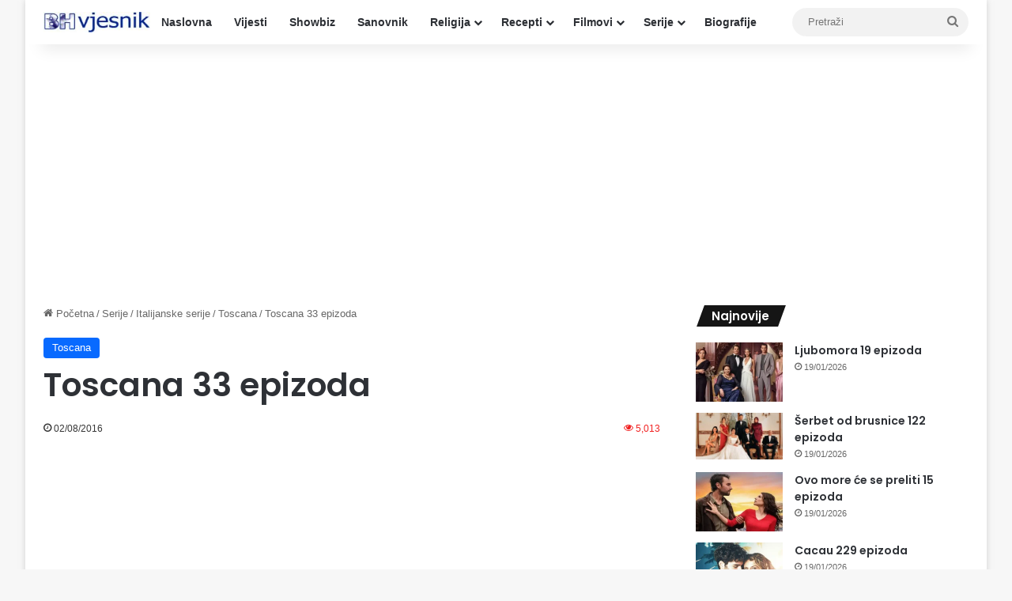

--- FILE ---
content_type: text/html; charset=UTF-8
request_url: https://bh-vjesnik.net/toscana-33-epizoda/
body_size: 14882
content:
<!DOCTYPE html>
<html lang="en-US" class="" data-skin="light" prefix="og: http://ogp.me/ns#">
<head>
	<meta charset="UTF-8" />
	<link rel="profile" href="https://gmpg.org/xfn/11" />
	<title>Toscana 33 epizoda &#8211; Bh-vjesnik.net</title>
<meta name='robots' content='max-image-preview:large' />
<link rel="alternate" type="application/rss+xml" title="Bh-vjesnik.net &raquo; Feed" href="https://bh-vjesnik.net/feed/" />
<link rel="alternate" type="application/rss+xml" title="Bh-vjesnik.net &raquo; Comments Feed" href="https://bh-vjesnik.net/comments/feed/" />

		<style type="text/css">
			:root{				
			--tie-preset-gradient-1: linear-gradient(135deg, rgba(6, 147, 227, 1) 0%, rgb(155, 81, 224) 100%);
			--tie-preset-gradient-2: linear-gradient(135deg, rgb(122, 220, 180) 0%, rgb(0, 208, 130) 100%);
			--tie-preset-gradient-3: linear-gradient(135deg, rgba(252, 185, 0, 1) 0%, rgba(255, 105, 0, 1) 100%);
			--tie-preset-gradient-4: linear-gradient(135deg, rgba(255, 105, 0, 1) 0%, rgb(207, 46, 46) 100%);
			--tie-preset-gradient-5: linear-gradient(135deg, rgb(238, 238, 238) 0%, rgb(169, 184, 195) 100%);
			--tie-preset-gradient-6: linear-gradient(135deg, rgb(74, 234, 220) 0%, rgb(151, 120, 209) 20%, rgb(207, 42, 186) 40%, rgb(238, 44, 130) 60%, rgb(251, 105, 98) 80%, rgb(254, 248, 76) 100%);
			--tie-preset-gradient-7: linear-gradient(135deg, rgb(255, 206, 236) 0%, rgb(152, 150, 240) 100%);
			--tie-preset-gradient-8: linear-gradient(135deg, rgb(254, 205, 165) 0%, rgb(254, 45, 45) 50%, rgb(107, 0, 62) 100%);
			--tie-preset-gradient-9: linear-gradient(135deg, rgb(255, 203, 112) 0%, rgb(199, 81, 192) 50%, rgb(65, 88, 208) 100%);
			--tie-preset-gradient-10: linear-gradient(135deg, rgb(255, 245, 203) 0%, rgb(182, 227, 212) 50%, rgb(51, 167, 181) 100%);
			--tie-preset-gradient-11: linear-gradient(135deg, rgb(202, 248, 128) 0%, rgb(113, 206, 126) 100%);
			--tie-preset-gradient-12: linear-gradient(135deg, rgb(2, 3, 129) 0%, rgb(40, 116, 252) 100%);
			--tie-preset-gradient-13: linear-gradient(135deg, #4D34FA, #ad34fa);
			--tie-preset-gradient-14: linear-gradient(135deg, #0057FF, #31B5FF);
			--tie-preset-gradient-15: linear-gradient(135deg, #FF007A, #FF81BD);
			--tie-preset-gradient-16: linear-gradient(135deg, #14111E, #4B4462);
			--tie-preset-gradient-17: linear-gradient(135deg, #F32758, #FFC581);

			
					--main-nav-background: #FFFFFF;
					--main-nav-secondry-background: rgba(0,0,0,0.03);
					--main-nav-primary-color: #0088ff;
					--main-nav-contrast-primary-color: #FFFFFF;
					--main-nav-text-color: #2c2f34;
					--main-nav-secondry-text-color: rgba(0,0,0,0.5);
					--main-nav-main-border-color: rgba(0,0,0,0.1);
					--main-nav-secondry-border-color: rgba(0,0,0,0.08);
				
			}
		</style>
	<link rel="alternate" title="oEmbed (JSON)" type="application/json+oembed" href="https://bh-vjesnik.net/wp-json/oembed/1.0/embed?url=https%3A%2F%2Fbh-vjesnik.net%2Ftoscana-33-epizoda%2F" />
<link rel="alternate" title="oEmbed (XML)" type="text/xml+oembed" href="https://bh-vjesnik.net/wp-json/oembed/1.0/embed?url=https%3A%2F%2Fbh-vjesnik.net%2Ftoscana-33-epizoda%2F&#038;format=xml" />

<meta property="og:title" content="Toscana 33 epizoda - Bh-vjesnik.net" />
<meta property="og:type" content="article" />
<meta property="og:description" content="Ottavia se vraća kući iz bolnice baš kad se Aurora treba udati. Ogorčeno sluša svoje unuke: Tessa jo" />
<meta property="og:url" content="https://bh-vjesnik.net/toscana-33-epizoda/" />
<meta property="og:site_name" content="Bh-vjesnik.net" />
<meta property="og:image" content="https://bh-vjesnik.net/wp-content/uploads/2016/06/toscana.jpg" />
<meta name="viewport" content="width=device-width, initial-scale=1.0" /><style id='wp-img-auto-sizes-contain-inline-css' type='text/css'>
img:is([sizes=auto i],[sizes^="auto," i]){contain-intrinsic-size:3000px 1500px}
/*# sourceURL=wp-img-auto-sizes-contain-inline-css */
</style>
<style id='wp-emoji-styles-inline-css' type='text/css'>

	img.wp-smiley, img.emoji {
		display: inline !important;
		border: none !important;
		box-shadow: none !important;
		height: 1em !important;
		width: 1em !important;
		margin: 0 0.07em !important;
		vertical-align: -0.1em !important;
		background: none !important;
		padding: 0 !important;
	}
/*# sourceURL=wp-emoji-styles-inline-css */
</style>
<style id='wp-block-library-inline-css' type='text/css'>
:root{--wp-block-synced-color:#7a00df;--wp-block-synced-color--rgb:122,0,223;--wp-bound-block-color:var(--wp-block-synced-color);--wp-editor-canvas-background:#ddd;--wp-admin-theme-color:#007cba;--wp-admin-theme-color--rgb:0,124,186;--wp-admin-theme-color-darker-10:#006ba1;--wp-admin-theme-color-darker-10--rgb:0,107,160.5;--wp-admin-theme-color-darker-20:#005a87;--wp-admin-theme-color-darker-20--rgb:0,90,135;--wp-admin-border-width-focus:2px}@media (min-resolution:192dpi){:root{--wp-admin-border-width-focus:1.5px}}.wp-element-button{cursor:pointer}:root .has-very-light-gray-background-color{background-color:#eee}:root .has-very-dark-gray-background-color{background-color:#313131}:root .has-very-light-gray-color{color:#eee}:root .has-very-dark-gray-color{color:#313131}:root .has-vivid-green-cyan-to-vivid-cyan-blue-gradient-background{background:linear-gradient(135deg,#00d084,#0693e3)}:root .has-purple-crush-gradient-background{background:linear-gradient(135deg,#34e2e4,#4721fb 50%,#ab1dfe)}:root .has-hazy-dawn-gradient-background{background:linear-gradient(135deg,#faaca8,#dad0ec)}:root .has-subdued-olive-gradient-background{background:linear-gradient(135deg,#fafae1,#67a671)}:root .has-atomic-cream-gradient-background{background:linear-gradient(135deg,#fdd79a,#004a59)}:root .has-nightshade-gradient-background{background:linear-gradient(135deg,#330968,#31cdcf)}:root .has-midnight-gradient-background{background:linear-gradient(135deg,#020381,#2874fc)}:root{--wp--preset--font-size--normal:16px;--wp--preset--font-size--huge:42px}.has-regular-font-size{font-size:1em}.has-larger-font-size{font-size:2.625em}.has-normal-font-size{font-size:var(--wp--preset--font-size--normal)}.has-huge-font-size{font-size:var(--wp--preset--font-size--huge)}.has-text-align-center{text-align:center}.has-text-align-left{text-align:left}.has-text-align-right{text-align:right}.has-fit-text{white-space:nowrap!important}#end-resizable-editor-section{display:none}.aligncenter{clear:both}.items-justified-left{justify-content:flex-start}.items-justified-center{justify-content:center}.items-justified-right{justify-content:flex-end}.items-justified-space-between{justify-content:space-between}.screen-reader-text{border:0;clip-path:inset(50%);height:1px;margin:-1px;overflow:hidden;padding:0;position:absolute;width:1px;word-wrap:normal!important}.screen-reader-text:focus{background-color:#ddd;clip-path:none;color:#444;display:block;font-size:1em;height:auto;left:5px;line-height:normal;padding:15px 23px 14px;text-decoration:none;top:5px;width:auto;z-index:100000}html :where(.has-border-color){border-style:solid}html :where([style*=border-top-color]){border-top-style:solid}html :where([style*=border-right-color]){border-right-style:solid}html :where([style*=border-bottom-color]){border-bottom-style:solid}html :where([style*=border-left-color]){border-left-style:solid}html :where([style*=border-width]){border-style:solid}html :where([style*=border-top-width]){border-top-style:solid}html :where([style*=border-right-width]){border-right-style:solid}html :where([style*=border-bottom-width]){border-bottom-style:solid}html :where([style*=border-left-width]){border-left-style:solid}html :where(img[class*=wp-image-]){height:auto;max-width:100%}:where(figure){margin:0 0 1em}html :where(.is-position-sticky){--wp-admin--admin-bar--position-offset:var(--wp-admin--admin-bar--height,0px)}@media screen and (max-width:600px){html :where(.is-position-sticky){--wp-admin--admin-bar--position-offset:0px}}

/*# sourceURL=wp-block-library-inline-css */
</style><style id='global-styles-inline-css' type='text/css'>
:root{--wp--preset--aspect-ratio--square: 1;--wp--preset--aspect-ratio--4-3: 4/3;--wp--preset--aspect-ratio--3-4: 3/4;--wp--preset--aspect-ratio--3-2: 3/2;--wp--preset--aspect-ratio--2-3: 2/3;--wp--preset--aspect-ratio--16-9: 16/9;--wp--preset--aspect-ratio--9-16: 9/16;--wp--preset--color--black: #000000;--wp--preset--color--cyan-bluish-gray: #abb8c3;--wp--preset--color--white: #ffffff;--wp--preset--color--pale-pink: #f78da7;--wp--preset--color--vivid-red: #cf2e2e;--wp--preset--color--luminous-vivid-orange: #ff6900;--wp--preset--color--luminous-vivid-amber: #fcb900;--wp--preset--color--light-green-cyan: #7bdcb5;--wp--preset--color--vivid-green-cyan: #00d084;--wp--preset--color--pale-cyan-blue: #8ed1fc;--wp--preset--color--vivid-cyan-blue: #0693e3;--wp--preset--color--vivid-purple: #9b51e0;--wp--preset--color--global-color: #0088ff;--wp--preset--gradient--vivid-cyan-blue-to-vivid-purple: linear-gradient(135deg,rgb(6,147,227) 0%,rgb(155,81,224) 100%);--wp--preset--gradient--light-green-cyan-to-vivid-green-cyan: linear-gradient(135deg,rgb(122,220,180) 0%,rgb(0,208,130) 100%);--wp--preset--gradient--luminous-vivid-amber-to-luminous-vivid-orange: linear-gradient(135deg,rgb(252,185,0) 0%,rgb(255,105,0) 100%);--wp--preset--gradient--luminous-vivid-orange-to-vivid-red: linear-gradient(135deg,rgb(255,105,0) 0%,rgb(207,46,46) 100%);--wp--preset--gradient--very-light-gray-to-cyan-bluish-gray: linear-gradient(135deg,rgb(238,238,238) 0%,rgb(169,184,195) 100%);--wp--preset--gradient--cool-to-warm-spectrum: linear-gradient(135deg,rgb(74,234,220) 0%,rgb(151,120,209) 20%,rgb(207,42,186) 40%,rgb(238,44,130) 60%,rgb(251,105,98) 80%,rgb(254,248,76) 100%);--wp--preset--gradient--blush-light-purple: linear-gradient(135deg,rgb(255,206,236) 0%,rgb(152,150,240) 100%);--wp--preset--gradient--blush-bordeaux: linear-gradient(135deg,rgb(254,205,165) 0%,rgb(254,45,45) 50%,rgb(107,0,62) 100%);--wp--preset--gradient--luminous-dusk: linear-gradient(135deg,rgb(255,203,112) 0%,rgb(199,81,192) 50%,rgb(65,88,208) 100%);--wp--preset--gradient--pale-ocean: linear-gradient(135deg,rgb(255,245,203) 0%,rgb(182,227,212) 50%,rgb(51,167,181) 100%);--wp--preset--gradient--electric-grass: linear-gradient(135deg,rgb(202,248,128) 0%,rgb(113,206,126) 100%);--wp--preset--gradient--midnight: linear-gradient(135deg,rgb(2,3,129) 0%,rgb(40,116,252) 100%);--wp--preset--font-size--small: 13px;--wp--preset--font-size--medium: 20px;--wp--preset--font-size--large: 36px;--wp--preset--font-size--x-large: 42px;--wp--preset--spacing--20: 0.44rem;--wp--preset--spacing--30: 0.67rem;--wp--preset--spacing--40: 1rem;--wp--preset--spacing--50: 1.5rem;--wp--preset--spacing--60: 2.25rem;--wp--preset--spacing--70: 3.38rem;--wp--preset--spacing--80: 5.06rem;--wp--preset--shadow--natural: 6px 6px 9px rgba(0, 0, 0, 0.2);--wp--preset--shadow--deep: 12px 12px 50px rgba(0, 0, 0, 0.4);--wp--preset--shadow--sharp: 6px 6px 0px rgba(0, 0, 0, 0.2);--wp--preset--shadow--outlined: 6px 6px 0px -3px rgb(255, 255, 255), 6px 6px rgb(0, 0, 0);--wp--preset--shadow--crisp: 6px 6px 0px rgb(0, 0, 0);}:where(.is-layout-flex){gap: 0.5em;}:where(.is-layout-grid){gap: 0.5em;}body .is-layout-flex{display: flex;}.is-layout-flex{flex-wrap: wrap;align-items: center;}.is-layout-flex > :is(*, div){margin: 0;}body .is-layout-grid{display: grid;}.is-layout-grid > :is(*, div){margin: 0;}:where(.wp-block-columns.is-layout-flex){gap: 2em;}:where(.wp-block-columns.is-layout-grid){gap: 2em;}:where(.wp-block-post-template.is-layout-flex){gap: 1.25em;}:where(.wp-block-post-template.is-layout-grid){gap: 1.25em;}.has-black-color{color: var(--wp--preset--color--black) !important;}.has-cyan-bluish-gray-color{color: var(--wp--preset--color--cyan-bluish-gray) !important;}.has-white-color{color: var(--wp--preset--color--white) !important;}.has-pale-pink-color{color: var(--wp--preset--color--pale-pink) !important;}.has-vivid-red-color{color: var(--wp--preset--color--vivid-red) !important;}.has-luminous-vivid-orange-color{color: var(--wp--preset--color--luminous-vivid-orange) !important;}.has-luminous-vivid-amber-color{color: var(--wp--preset--color--luminous-vivid-amber) !important;}.has-light-green-cyan-color{color: var(--wp--preset--color--light-green-cyan) !important;}.has-vivid-green-cyan-color{color: var(--wp--preset--color--vivid-green-cyan) !important;}.has-pale-cyan-blue-color{color: var(--wp--preset--color--pale-cyan-blue) !important;}.has-vivid-cyan-blue-color{color: var(--wp--preset--color--vivid-cyan-blue) !important;}.has-vivid-purple-color{color: var(--wp--preset--color--vivid-purple) !important;}.has-black-background-color{background-color: var(--wp--preset--color--black) !important;}.has-cyan-bluish-gray-background-color{background-color: var(--wp--preset--color--cyan-bluish-gray) !important;}.has-white-background-color{background-color: var(--wp--preset--color--white) !important;}.has-pale-pink-background-color{background-color: var(--wp--preset--color--pale-pink) !important;}.has-vivid-red-background-color{background-color: var(--wp--preset--color--vivid-red) !important;}.has-luminous-vivid-orange-background-color{background-color: var(--wp--preset--color--luminous-vivid-orange) !important;}.has-luminous-vivid-amber-background-color{background-color: var(--wp--preset--color--luminous-vivid-amber) !important;}.has-light-green-cyan-background-color{background-color: var(--wp--preset--color--light-green-cyan) !important;}.has-vivid-green-cyan-background-color{background-color: var(--wp--preset--color--vivid-green-cyan) !important;}.has-pale-cyan-blue-background-color{background-color: var(--wp--preset--color--pale-cyan-blue) !important;}.has-vivid-cyan-blue-background-color{background-color: var(--wp--preset--color--vivid-cyan-blue) !important;}.has-vivid-purple-background-color{background-color: var(--wp--preset--color--vivid-purple) !important;}.has-black-border-color{border-color: var(--wp--preset--color--black) !important;}.has-cyan-bluish-gray-border-color{border-color: var(--wp--preset--color--cyan-bluish-gray) !important;}.has-white-border-color{border-color: var(--wp--preset--color--white) !important;}.has-pale-pink-border-color{border-color: var(--wp--preset--color--pale-pink) !important;}.has-vivid-red-border-color{border-color: var(--wp--preset--color--vivid-red) !important;}.has-luminous-vivid-orange-border-color{border-color: var(--wp--preset--color--luminous-vivid-orange) !important;}.has-luminous-vivid-amber-border-color{border-color: var(--wp--preset--color--luminous-vivid-amber) !important;}.has-light-green-cyan-border-color{border-color: var(--wp--preset--color--light-green-cyan) !important;}.has-vivid-green-cyan-border-color{border-color: var(--wp--preset--color--vivid-green-cyan) !important;}.has-pale-cyan-blue-border-color{border-color: var(--wp--preset--color--pale-cyan-blue) !important;}.has-vivid-cyan-blue-border-color{border-color: var(--wp--preset--color--vivid-cyan-blue) !important;}.has-vivid-purple-border-color{border-color: var(--wp--preset--color--vivid-purple) !important;}.has-vivid-cyan-blue-to-vivid-purple-gradient-background{background: var(--wp--preset--gradient--vivid-cyan-blue-to-vivid-purple) !important;}.has-light-green-cyan-to-vivid-green-cyan-gradient-background{background: var(--wp--preset--gradient--light-green-cyan-to-vivid-green-cyan) !important;}.has-luminous-vivid-amber-to-luminous-vivid-orange-gradient-background{background: var(--wp--preset--gradient--luminous-vivid-amber-to-luminous-vivid-orange) !important;}.has-luminous-vivid-orange-to-vivid-red-gradient-background{background: var(--wp--preset--gradient--luminous-vivid-orange-to-vivid-red) !important;}.has-very-light-gray-to-cyan-bluish-gray-gradient-background{background: var(--wp--preset--gradient--very-light-gray-to-cyan-bluish-gray) !important;}.has-cool-to-warm-spectrum-gradient-background{background: var(--wp--preset--gradient--cool-to-warm-spectrum) !important;}.has-blush-light-purple-gradient-background{background: var(--wp--preset--gradient--blush-light-purple) !important;}.has-blush-bordeaux-gradient-background{background: var(--wp--preset--gradient--blush-bordeaux) !important;}.has-luminous-dusk-gradient-background{background: var(--wp--preset--gradient--luminous-dusk) !important;}.has-pale-ocean-gradient-background{background: var(--wp--preset--gradient--pale-ocean) !important;}.has-electric-grass-gradient-background{background: var(--wp--preset--gradient--electric-grass) !important;}.has-midnight-gradient-background{background: var(--wp--preset--gradient--midnight) !important;}.has-small-font-size{font-size: var(--wp--preset--font-size--small) !important;}.has-medium-font-size{font-size: var(--wp--preset--font-size--medium) !important;}.has-large-font-size{font-size: var(--wp--preset--font-size--large) !important;}.has-x-large-font-size{font-size: var(--wp--preset--font-size--x-large) !important;}
/*# sourceURL=global-styles-inline-css */
</style>

<style id='classic-theme-styles-inline-css' type='text/css'>
/*! This file is auto-generated */
.wp-block-button__link{color:#fff;background-color:#32373c;border-radius:9999px;box-shadow:none;text-decoration:none;padding:calc(.667em + 2px) calc(1.333em + 2px);font-size:1.125em}.wp-block-file__button{background:#32373c;color:#fff;text-decoration:none}
/*# sourceURL=/wp-includes/css/classic-themes.min.css */
</style>
<link rel='stylesheet' id='tie-css-base-css' href='https://bh-vjesnik.net/wp-content/themes/jannah/assets/css/base.min.css?ver=7.6.4' type='text/css' media='all' />
<link rel='stylesheet' id='tie-css-styles-css' href='https://bh-vjesnik.net/wp-content/themes/jannah/assets/css/style.min.css?ver=7.6.4' type='text/css' media='all' />
<link rel='stylesheet' id='tie-css-widgets-css' href='https://bh-vjesnik.net/wp-content/themes/jannah/assets/css/widgets.min.css?ver=7.6.4' type='text/css' media='all' />
<link rel='stylesheet' id='tie-css-helpers-css' href='https://bh-vjesnik.net/wp-content/themes/jannah/assets/css/helpers.min.css?ver=7.6.4' type='text/css' media='all' />
<link rel='stylesheet' id='tie-fontawesome5-css' href='https://bh-vjesnik.net/wp-content/themes/jannah/assets/css/fontawesome.css?ver=7.6.4' type='text/css' media='all' />
<link rel='stylesheet' id='tie-css-single-css' href='https://bh-vjesnik.net/wp-content/themes/jannah/assets/css/single.min.css?ver=7.6.4' type='text/css' media='all' />
<link rel='stylesheet' id='tie-css-print-css' href='https://bh-vjesnik.net/wp-content/themes/jannah/assets/css/print.css?ver=7.6.4' type='text/css' media='print' />
<style id='tie-css-print-inline-css' type='text/css'>
.wf-active .logo-text,.wf-active h1,.wf-active h2,.wf-active h3,.wf-active h4,.wf-active h5,.wf-active h6,.wf-active .the-subtitle{font-family: 'Poppins';}h1.page-title{text-transform: uppercase;}#the-post .entry-content,#the-post .entry-content p{font-size: 19px;}#content a:hover{text-decoration: underline !important;}#theme-header:not(.main-nav-boxed) #main-nav,.main-nav-boxed .main-menu-wrapper{border-right: 0 none !important;border-left : 0 none !important;border-top : 0 none !important;}#theme-header:not(.main-nav-boxed) #main-nav,.main-nav-boxed .main-menu-wrapper{border-right: 0 none !important;border-left : 0 none !important;border-bottom : 0 none !important;}#footer .widget-title,#footer .widget-title a:not(:hover){color: #ed760e;}.tie-cat-9474,.tie-cat-item-9474 > span{background-color:#e67e22 !important;color:#FFFFFF !important;}.tie-cat-9474:after{border-top-color:#e67e22 !important;}.tie-cat-9474:hover{background-color:#c86004 !important;}.tie-cat-9474:hover:after{border-top-color:#c86004 !important;}.tie-cat-9475,.tie-cat-item-9475 > span{background-color:#2ecc71 !important;color:#FFFFFF !important;}.tie-cat-9475:after{border-top-color:#2ecc71 !important;}.tie-cat-9475:hover{background-color:#10ae53 !important;}.tie-cat-9475:hover:after{border-top-color:#10ae53 !important;}.tie-cat-9476,.tie-cat-item-9476 > span{background-color:#9b59b6 !important;color:#FFFFFF !important;}.tie-cat-9476:after{border-top-color:#9b59b6 !important;}.tie-cat-9476:hover{background-color:#7d3b98 !important;}.tie-cat-9476:hover:after{border-top-color:#7d3b98 !important;}.tie-cat-9477,.tie-cat-item-9477 > span{background-color:#34495e !important;color:#FFFFFF !important;}.tie-cat-9477:after{border-top-color:#34495e !important;}.tie-cat-9477:hover{background-color:#162b40 !important;}.tie-cat-9477:hover:after{border-top-color:#162b40 !important;}.tie-cat-9478,.tie-cat-item-9478 > span{background-color:#795548 !important;color:#FFFFFF !important;}.tie-cat-9478:after{border-top-color:#795548 !important;}.tie-cat-9478:hover{background-color:#5b372a !important;}.tie-cat-9478:hover:after{border-top-color:#5b372a !important;}.tie-cat-9479,.tie-cat-item-9479 > span{background-color:#4CAF50 !important;color:#FFFFFF !important;}.tie-cat-9479:after{border-top-color:#4CAF50 !important;}.tie-cat-9479:hover{background-color:#2e9132 !important;}.tie-cat-9479:hover:after{border-top-color:#2e9132 !important;}.meta-views.meta-item .tie-icon-fire:before{content: "\f06e" !important;}
/*# sourceURL=tie-css-print-inline-css */
</style>
<script type="text/javascript" src="https://bh-vjesnik.net/wp-includes/js/jquery/jquery.min.js?ver=3.7.1" id="jquery-core-js"></script>
<script type="text/javascript" src="https://bh-vjesnik.net/wp-includes/js/jquery/jquery-migrate.min.js?ver=3.4.1" id="jquery-migrate-js"></script>
<link rel="https://api.w.org/" href="https://bh-vjesnik.net/wp-json/" /><link rel="alternate" title="JSON" type="application/json" href="https://bh-vjesnik.net/wp-json/wp/v2/posts/36127" /><link rel="EditURI" type="application/rsd+xml" title="RSD" href="https://bh-vjesnik.net/xmlrpc.php?rsd" />
<meta name="generator" content="WordPress 6.9" />
<link rel="canonical" href="https://bh-vjesnik.net/toscana-33-epizoda/" />
<link rel='shortlink' href='https://bh-vjesnik.net/?p=36127' />
<meta http-equiv="X-UA-Compatible" content="IE=edge"><script async src="https://pagead2.googlesyndication.com/pagead/js/adsbygoogle.js?client=ca-pub-9476503903395909"
     crossorigin="anonymous"></script>

<!-- Google tag (gtag.js) -->
<script async src="https://www.googletagmanager.com/gtag/js?id=G-7JYVNY6KEB"></script>
<script>
  window.dataLayer = window.dataLayer || [];
  function gtag(){dataLayer.push(arguments);}
  gtag('js', new Date());

  gtag('config', 'G-7JYVNY6KEB');
</script>
<link rel="icon" href="https://bh-vjesnik.net/wp-content/uploads/2019/03/cropped-bh-vjesnik-logo-32x32.jpg" sizes="32x32" />
<link rel="icon" href="https://bh-vjesnik.net/wp-content/uploads/2019/03/cropped-bh-vjesnik-logo-192x192.jpg" sizes="192x192" />
<link rel="apple-touch-icon" href="https://bh-vjesnik.net/wp-content/uploads/2019/03/cropped-bh-vjesnik-logo-180x180.jpg" />
<meta name="msapplication-TileImage" content="https://bh-vjesnik.net/wp-content/uploads/2019/03/cropped-bh-vjesnik-logo-270x270.jpg" />
</head>

<body id="tie-body" class="wp-singular post-template-default single single-post postid-36127 single-format-standard wp-theme-jannah boxed-layout wrapper-has-shadow block-head-4 block-head-5 magazine2 is-thumb-overlay-disabled is-desktop is-header-layout-4 has-header-below-ad sidebar-right has-sidebar post-layout-1 narrow-title-narrow-media">



<div class="background-overlay">

	<div id="tie-container" class="site tie-container">

		
		<div id="tie-wrapper">
			
<header id="theme-header" class="theme-header header-layout-4 header-layout-1 main-nav-light main-nav-default-light main-nav-below no-stream-item has-shadow has-normal-width-logo mobile-header-centered">
	
<div class="main-nav-wrapper">
	<nav id="main-nav"  class="main-nav header-nav menu-style-default menu-style-solid-bg" style="line-height:56px" aria-label="Primary Navigation">
		<div class="container">

			<div class="main-menu-wrapper">

				<div id="mobile-header-components-area_1" class="mobile-header-components"><ul class="components"><li class="mobile-component_menu custom-menu-link"><a href="#" id="mobile-menu-icon" class="menu-text-wrapper"><span class="tie-mobile-menu-icon nav-icon is-layout-1"></span><span class="menu-text">Meni</span></a></li></ul></div>
						<div class="header-layout-1-logo" style="width:135px">
							
		<div id="logo" class="image-logo" style="margin-top: 10px; margin-bottom: 10px;">

			
			<a title="Bh-vjesnik.net" href="https://bh-vjesnik.net/">
				
				<picture class="tie-logo-default tie-logo-picture">
					
					<source class="tie-logo-source-default tie-logo-source" srcset="https://bh-vjesnik.net/wp-content/uploads/2021/11/bhv-logo-190x36-1.jpg">
					<img class="tie-logo-img-default tie-logo-img" src="https://bh-vjesnik.net/wp-content/uploads/2021/11/bhv-logo-190x36-1.jpg" alt="Bh-vjesnik.net" width="135" height="36" style="max-height:36px !important; width: auto;" />
				</picture>
						</a>

			
		</div><!-- #logo /-->

								</div>

						<div id="mobile-header-components-area_2" class="mobile-header-components"><ul class="components"><li class="mobile-component_search custom-menu-link">
				<a href="#" class="tie-search-trigger-mobile">
					<span class="tie-icon-search tie-search-icon" aria-hidden="true"></span>
					<span class="screen-reader-text">Pretraži</span>
				</a>
			</li></ul></div>
				<div id="menu-components-wrap">

					
					<div class="main-menu main-menu-wrap">
						<div id="main-nav-menu" class="main-menu header-menu"><ul id="menu-padajuci-meni" class="menu"><li id="menu-item-2637" class="menu-item menu-item-type-custom menu-item-object-custom menu-item-home menu-item-2637"><a href="https://bh-vjesnik.net/">Naslovna</a></li>
<li id="menu-item-6" class="menu-item menu-item-type-taxonomy menu-item-object-category menu-item-6"><a href="https://bh-vjesnik.net/category/vijesti/">Vijesti</a></li>
<li id="menu-item-23748" class="menu-item menu-item-type-custom menu-item-object-custom menu-item-23748"><a href="https://bh-vjesnik.net/category/vijesti-iz-svijeta-filma-i-showbiza/">Showbiz</a></li>
<li id="menu-item-13261" class="menu-item menu-item-type-custom menu-item-object-custom menu-item-13261"><a href="https://bh-vjesnik.net/ibn-sirin-veliki-tumac-snova-islamski-sanovnik/">Sanovnik</a></li>
<li id="menu-item-44" class="menu-item menu-item-type-taxonomy menu-item-object-category menu-item-has-children menu-item-44"><a href="https://bh-vjesnik.net/category/religija/">Religija</a>
<ul class="sub-menu menu-sub-content">
	<li id="menu-item-23842" class="menu-item menu-item-type-custom menu-item-object-custom menu-item-23842"><a href="https://bh-vjesnik.net/category/religija/namaz/">Namazi</a></li>
	<li id="menu-item-25479" class="menu-item menu-item-type-custom menu-item-object-custom menu-item-25479"><a href="https://bh-vjesnik.net/category/religija/sure/">Sure</a></li>
	<li id="menu-item-24110" class="menu-item menu-item-type-custom menu-item-object-custom menu-item-24110"><a href="https://bh-vjesnik.net/category/religija/dove/">Dove</a></li>
	<li id="menu-item-45" class="menu-item menu-item-type-taxonomy menu-item-object-category menu-item-45"><a href="https://bh-vjesnik.net/category/religija/hadisi/">Hadisi</a></li>
	<li id="menu-item-5156" class="menu-item menu-item-type-custom menu-item-object-custom menu-item-5156"><a href="https://bh-vjesnik.net/?cat=248">Hutbe</a></li>
	<li id="menu-item-47" class="menu-item menu-item-type-taxonomy menu-item-object-category menu-item-47"><a href="https://bh-vjesnik.net/category/religija/poucne-price/">Poučne priče</a></li>
	<li id="menu-item-13110" class="menu-item menu-item-type-custom menu-item-object-custom menu-item-13110"><a href="https://bh-vjesnik.net/muslimanska-muska-i-zenska-imena/">Imena</a></li>
	<li id="menu-item-63940" class="menu-item menu-item-type-custom menu-item-object-custom menu-item-63940"><a href="https://bh-vjesnik.net/category/religija/pitanja-i-odgovori/">Pitanja i odgovori</a></li>
</ul>
</li>
<li id="menu-item-11383" class="menu-item menu-item-type-custom menu-item-object-custom menu-item-has-children menu-item-11383"><a href="https://bh-vjesnik.net/category/recepti/">Recepti</a>
<ul class="sub-menu menu-sub-content">
	<li id="menu-item-105118" class="menu-item menu-item-type-custom menu-item-object-custom menu-item-105118"><a href="https://bh-vjesnik.net/category/recepti/zdrava-ishrana/">Zdrava ishrana</a></li>
	<li id="menu-item-105120" class="menu-item menu-item-type-custom menu-item-object-custom menu-item-105120"><a href="https://bh-vjesnik.net/category/recepti/">Svi recepti</a></li>
</ul>
</li>
<li id="menu-item-8" class="menu-item menu-item-type-taxonomy menu-item-object-category menu-item-has-children menu-item-8"><a href="https://bh-vjesnik.net/category/filmovi/">Filmovi</a>
<ul class="sub-menu menu-sub-content">
	<li id="menu-item-9" class="menu-item menu-item-type-taxonomy menu-item-object-category menu-item-9"><a href="https://bh-vjesnik.net/category/filmovi/akcija/">Akcija</a></li>
	<li id="menu-item-10" class="menu-item menu-item-type-taxonomy menu-item-object-category menu-item-10"><a href="https://bh-vjesnik.net/category/filmovi/animacija/">Animacija</a></li>
	<li id="menu-item-11" class="menu-item menu-item-type-taxonomy menu-item-object-category menu-item-11"><a href="https://bh-vjesnik.net/category/filmovi/avantura/">Avantura</a></li>
	<li id="menu-item-12" class="menu-item menu-item-type-taxonomy menu-item-object-category menu-item-12"><a href="https://bh-vjesnik.net/category/filmovi/drama/">Drama</a></li>
	<li id="menu-item-13" class="menu-item menu-item-type-taxonomy menu-item-object-category menu-item-13"><a href="https://bh-vjesnik.net/category/filmovi/fantazija/">Fantazija</a></li>
	<li id="menu-item-14" class="menu-item menu-item-type-taxonomy menu-item-object-category menu-item-14"><a href="https://bh-vjesnik.net/category/filmovi/horor/">Horor</a></li>
	<li id="menu-item-15" class="menu-item menu-item-type-taxonomy menu-item-object-category menu-item-15"><a href="https://bh-vjesnik.net/category/filmovi/komedija/">Komedija</a></li>
	<li id="menu-item-16" class="menu-item menu-item-type-taxonomy menu-item-object-category menu-item-16"><a href="https://bh-vjesnik.net/category/filmovi/krimi/">Krimi</a></li>
	<li id="menu-item-19" class="menu-item menu-item-type-taxonomy menu-item-object-category menu-item-19"><a href="https://bh-vjesnik.net/category/filmovi/misterija/">Misterija</a></li>
	<li id="menu-item-20" class="menu-item menu-item-type-taxonomy menu-item-object-category menu-item-20"><a href="https://bh-vjesnik.net/category/filmovi/naucna-fantastika/">Naučna fantastika</a></li>
	<li id="menu-item-21" class="menu-item menu-item-type-taxonomy menu-item-object-category menu-item-21"><a href="https://bh-vjesnik.net/category/filmovi/porodicni-filmovi/">Porodični filmovi</a></li>
	<li id="menu-item-22" class="menu-item menu-item-type-taxonomy menu-item-object-category menu-item-22"><a href="https://bh-vjesnik.net/category/filmovi/ratni-filmovi/">Ratni filmovi</a></li>
	<li id="menu-item-23" class="menu-item menu-item-type-taxonomy menu-item-object-category menu-item-23"><a href="https://bh-vjesnik.net/category/filmovi/romansa/">Romansa</a></li>
	<li id="menu-item-24" class="menu-item menu-item-type-taxonomy menu-item-object-category menu-item-24"><a href="https://bh-vjesnik.net/category/filmovi/triler/">Triler</a></li>
</ul>
</li>
<li id="menu-item-48" class="menu-item menu-item-type-taxonomy menu-item-object-category current-post-ancestor menu-item-has-children menu-item-48"><a href="https://bh-vjesnik.net/category/serije/">Serije</a>
<ul class="sub-menu menu-sub-content">
	<li id="menu-item-2688" class="menu-item menu-item-type-custom menu-item-object-custom menu-item-2688"><a href="https://bh-vjesnik.net/?p=2680">Domaće serije</a></li>
	<li id="menu-item-4010" class="menu-item menu-item-type-custom menu-item-object-custom menu-item-4010"><a href="https://bh-vjesnik.net/?p=3783">Grčke serije</a></li>
	<li id="menu-item-2412" class="menu-item menu-item-type-custom menu-item-object-custom menu-item-2412"><a href="https://bh-vjesnik.net/?p=2400">Italijanske serije</a></li>
	<li id="menu-item-1795" class="menu-item menu-item-type-custom menu-item-object-custom menu-item-1795"><a href="https://bh-vjesnik.net/?p=1783">Rumunske serije</a></li>
	<li id="menu-item-16909" class="menu-item menu-item-type-custom menu-item-object-custom menu-item-16909"><a href="https://bh-vjesnik.net/category/serije/ruske-serije/">Ruske serije</a></li>
	<li id="menu-item-24388" class="menu-item menu-item-type-custom menu-item-object-custom menu-item-24388"><a href="https://bh-vjesnik.net/turske-serije/">Turske serije</a></li>
	<li id="menu-item-24480" class="menu-item menu-item-type-custom menu-item-object-custom menu-item-24480"><a href="https://bh-vjesnik.net/spanske-serije/">Španske serije</a></li>
</ul>
</li>
<li id="menu-item-68113" class="menu-item menu-item-type-custom menu-item-object-custom menu-item-68113"><a href="https://bh-vjesnik.net/category/biografije/">Biografije</a></li>
</ul></div>					</div><!-- .main-menu /-->

					<ul class="components">			<li class="search-bar menu-item custom-menu-link" aria-label="Search">
				<form method="get" id="search" action="https://bh-vjesnik.net/">
					<input id="search-input"  inputmode="search" type="text" name="s" title="Pretraži" placeholder="Pretraži" />
					<button id="search-submit" type="submit">
						<span class="tie-icon-search tie-search-icon" aria-hidden="true"></span>
						<span class="screen-reader-text">Pretraži</span>
					</button>
				</form>
			</li>
			</ul><!-- Components -->
				</div><!-- #menu-components-wrap /-->
			</div><!-- .main-menu-wrapper /-->
		</div><!-- .container /-->

		<div id="reading-position-indicator"></div>	</nav><!-- #main-nav /-->
</div><!-- .main-nav-wrapper /-->

</header>

<div class="stream-item stream-item-below-header"><div class="stream-item-size" style=""><script async src="https://pagead2.googlesyndication.com/pagead/js/adsbygoogle.js?client=ca-pub-9476503903395909"
     crossorigin="anonymous"></script>
<!-- Bhv.net adaptivna1 -->
<ins class="adsbygoogle"
     style="display:block"
     data-ad-client="ca-pub-9476503903395909"
     data-ad-slot="6412361452"
     data-ad-format="auto"
     data-full-width-responsive="true"></ins>
<script>
     (adsbygoogle = window.adsbygoogle || []).push({});
</script></div></div><div id="content" class="site-content container"><div id="main-content-row" class="tie-row main-content-row">

<div class="main-content tie-col-md-8 tie-col-xs-12" role="main">

	
	<article id="the-post" class="container-wrapper post-content tie-standard">

		
<header class="entry-header-outer">

	<nav id="breadcrumb"><a href="https://bh-vjesnik.net/"><span class="tie-icon-home" aria-hidden="true"></span> Početna</a><em class="delimiter">/</em><a href="https://bh-vjesnik.net/category/serije/">Serije</a><em class="delimiter">/</em><a href="https://bh-vjesnik.net/category/serije/italijanske-serije/">Italijanske serije</a><em class="delimiter">/</em><a href="https://bh-vjesnik.net/category/serije/italijanske-serije/toscana/">Toscana</a><em class="delimiter">/</em><span class="current">Toscana 33 epizoda</span></nav><script type="application/ld+json">{"@context":"http:\/\/schema.org","@type":"BreadcrumbList","@id":"#Breadcrumb","itemListElement":[{"@type":"ListItem","position":1,"item":{"name":"Po\u010detna","@id":"https:\/\/bh-vjesnik.net\/"}},{"@type":"ListItem","position":2,"item":{"name":"Serije","@id":"https:\/\/bh-vjesnik.net\/category\/serije\/"}},{"@type":"ListItem","position":3,"item":{"name":"Italijanske serije","@id":"https:\/\/bh-vjesnik.net\/category\/serije\/italijanske-serije\/"}},{"@type":"ListItem","position":4,"item":{"name":"Toscana","@id":"https:\/\/bh-vjesnik.net\/category\/serije\/italijanske-serije\/toscana\/"}}]}</script>
	<div class="entry-header">

		<span class="post-cat-wrap"><a class="post-cat tie-cat-150" href="https://bh-vjesnik.net/category/serije/italijanske-serije/toscana/">Toscana</a></span>
		<h1 class="post-title entry-title">
			Toscana 33 epizoda		</h1>

		<div class="single-post-meta post-meta clearfix"><span class="date meta-item tie-icon">02/08/2016</span><div class="tie-alignright"><span class="meta-views meta-item very-hot"><span class="tie-icon-fire" aria-hidden="true"></span> 5,012 </span></div></div><!-- .post-meta -->	</div><!-- .entry-header /-->

	
	
</header><!-- .entry-header-outer /-->



		<div class="entry-content entry clearfix">

			<div class="stream-item stream-item-above-post-content"><div class="stream-item-size" style=""><script async src="https://pagead2.googlesyndication.com/pagead/js/adsbygoogle.js?client=ca-pub-9476503903395909"
     crossorigin="anonymous"></script>
<!-- Bhv.net adaptivna1 -->
<ins class="adsbygoogle"
     style="display:block"
     data-ad-client="ca-pub-9476503903395909"
     data-ad-slot="6412361452"
     data-ad-format="auto"
     data-full-width-responsive="true"></ins>
<script>
     (adsbygoogle = window.adsbygoogle || []).push({});
</script></div></div>
			<p style="text-align: justify;">Ottavia se vraća kući iz bolnice baš kad se Aurora treba udati. Ogorčeno sluša svoje unuke: Tessa joj priča o zakrabuljenom liku koji im je upao u kuću. Ottavia je prestravljena jer zna da je došao ukrasti sadržaj torbe koje joj je njezina kći Eva dala na čuvanje prije mnogo godina.Ruggero želi da Amina istraži Veronicu. Ottavia odlazi na imanje Monforte za vrijeme svadbe. Aurora je primijeti krajičkom oka, no samo na trenutak. Ottavia odlazi prije negoli Aurora uspije doći do nje. Scilla u međuvremenu zaprosi Lauru. Pita je to na večeri u restoranu na kojoj je i Matteo. Stoga ovo dvoje odluči priznati svoju vezu odvjetniku.</p><div class="stream-item stream-item-in-post stream-item-inline-post aligncenter"><div class="stream-item-size" style=""><script async src="https://pagead2.googlesyndication.com/pagead/js/adsbygoogle.js?client=ca-pub-9476503903395909"
     crossorigin="anonymous"></script>
<!-- Bhv.net adaptivna druga -->
<ins class="adsbygoogle"
     style="display:block"
     data-ad-client="ca-pub-9476503903395909"
     data-ad-slot="9597723075"
     data-ad-format="auto"
     data-full-width-responsive="true"></ins>
<script>
     (adsbygoogle = window.adsbygoogle || []).push({});
</script></div></div>
</p><div class="stream-item stream-item-in-post stream-item-inline-post aligncenter"><div class="stream-item-size" style=""><script async src="https://pagead2.googlesyndication.com/pagead/js/adsbygoogle.js?client=ca-pub-9476503903395909"
     crossorigin="anonymous"></script>
<!-- Bhv.net adaptivna druga -->
<ins class="adsbygoogle"
     style="display:block"
     data-ad-client="ca-pub-9476503903395909"
     data-ad-slot="9597723075"
     data-ad-format="auto"
     data-full-width-responsive="true"></ins>
<script>
     (adsbygoogle = window.adsbygoogle || []).push({});
</script></div></div>
			<div class="post-bottom-meta post-bottom-tags post-tags-classic"><div class="post-bottom-meta-title"><span class="tie-icon-tags" aria-hidden="true"></span> Tagovi</div><span class="tagcloud"><a href="https://bh-vjesnik.net/tag/besplatne-serije/" rel="tag">besplatne serije</a> <a href="https://bh-vjesnik.net/tag/besplatno-gledanje-serija/" rel="tag">Besplatno gledanje serija</a> <a href="https://bh-vjesnik.net/tag/epizode-serije-strasti-toskane/" rel="tag">epizode serije Strasti Toskane</a> <a href="https://bh-vjesnik.net/tag/italijanska-serija-strasti-toskane/" rel="tag">italijanska serija strasti Toskane</a> <a href="https://bh-vjesnik.net/tag/italijanske-serije/" rel="tag">Italijanske serije</a> <a href="https://bh-vjesnik.net/tag/online-gledanje-serija/" rel="tag">online gledanje serija</a> <a href="https://bh-vjesnik.net/tag/online-serije/" rel="tag">online serije</a> <a href="https://bh-vjesnik.net/tag/online-serije-sa-prevodom/" rel="tag">Online serije sa prevodom</a> <a href="https://bh-vjesnik.net/tag/serija-strasti-toskane/" rel="tag">serija Strasti Toskane</a> <a href="https://bh-vjesnik.net/tag/serija-toscana/" rel="tag">serija toscana</a> <a href="https://bh-vjesnik.net/tag/serije-za-gledanje/" rel="tag">serije za gledanje</a> <a href="https://bh-vjesnik.net/tag/strane-serije-online/" rel="tag">strane serije online</a> <a href="https://bh-vjesnik.net/tag/strasti-toskane/" rel="tag">Strasti Toskane</a> <a href="https://bh-vjesnik.net/tag/strasti-toskane-epizode-online/" rel="tag">Strasti Toskane epizode online</a> <a href="https://bh-vjesnik.net/tag/strasti-toskane-epizode-sa-prevodom/" rel="tag">Strasti Toskane epizode sa prevodom</a> <a href="https://bh-vjesnik.net/tag/toscana/" rel="tag">Toscana</a> <a href="https://bh-vjesnik.net/tag/toscana-sa-prevodom/" rel="tag">Toscana sa prevodom</a> <a href="https://bh-vjesnik.net/tag/toscana-sve-epizode/" rel="tag">Toscana sve epizode</a></span></div>
		</div><!-- .entry-content /-->

				<div id="post-extra-info">
			<div class="theiaStickySidebar">
				<div class="single-post-meta post-meta clearfix"><span class="date meta-item tie-icon">02/08/2016</span><div class="tie-alignright"><span class="meta-views meta-item very-hot"><span class="tie-icon-fire" aria-hidden="true"></span> 5,012 </span></div></div><!-- .post-meta -->
			</div>
		</div>

		<div class="clearfix"></div>
		<script id="tie-schema-json" type="application/ld+json">{"@context":"http:\/\/schema.org","@type":"NewsArticle","dateCreated":"2016-08-02T18:49:56+02:00","datePublished":"2016-08-02T18:49:56+02:00","dateModified":"2017-05-09T15:30:43+02:00","headline":"Toscana 33 epizoda","name":"Toscana 33 epizoda","keywords":"besplatne serije,Besplatno gledanje serija,epizode serije Strasti Toskane,italijanska serija strasti Toskane,Italijanske serije,online gledanje serija,online serije,Online serije sa prevodom,serija Strasti Toskane,serija toscana,serije za gledanje,strane serije online,Strasti Toskane,Strasti Toskane epizode online,Strasti Toskane epizode sa prevodom,Toscana,Toscana sa prevodom,Toscana sve epizode","url":"https:\/\/bh-vjesnik.net\/toscana-33-epizoda\/","description":"Ottavia se vra\u0107a ku\u0107i iz bolnice ba\u0161 kad se Aurora treba udati. Ogor\u010deno slu\u0161a svoje unuke: Tessa joj pri\u010da o zakrabuljenom liku koji im je upao u ku\u0107u. Ottavia je prestravljena jer zna da je do\u0161ao uk","copyrightYear":"2016","articleSection":"Toscana","articleBody":"Ottavia se vra\u0107a ku\u0107i iz bolnice ba\u0161 kad se Aurora treba udati. Ogor\u010deno slu\u0161a svoje unuke: Tessa joj pri\u010da o zakrabuljenom liku koji im je upao u ku\u0107u. Ottavia je prestravljena jer zna da je do\u0161ao ukrasti sadr\u017eaj torbe koje joj je njezina k\u0107i Eva dala na \u010duvanje prije mnogo godina.Ruggero \u017eeli da Amina istra\u017ei Veronicu. Ottavia odlazi na imanje Monforte za vrijeme svadbe. Aurora je primijeti kraji\u010dkom oka, no samo na trenutak. Ottavia odlazi prije negoli Aurora uspije do\u0107i do nje. Scilla u me\u0111uvremenu zaprosi Lauru. Pita je to na ve\u010deri u restoranu na kojoj je i Matteo. Stoga ovo dvoje odlu\u010di priznati svoju vezu odvjetniku.","publisher":{"@id":"#Publisher","@type":"Organization","name":"Bh-vjesnik.net","logo":{"@type":"ImageObject","url":"https:\/\/bh-vjesnik.net\/wp-content\/uploads\/2021\/11\/bhv-logo-190x36-1.jpg"},"sameAs":["https:\/\/www.facebook.com\/BHvjesnik\/","https:\/\/twitter.com\/bhvjesnik","https:\/\/www.pinterest.com\/bhvjesnik\/"]},"sourceOrganization":{"@id":"#Publisher"},"copyrightHolder":{"@id":"#Publisher"},"mainEntityOfPage":{"@type":"WebPage","@id":"https:\/\/bh-vjesnik.net\/toscana-33-epizoda\/","breadcrumb":{"@id":"#Breadcrumb"}},"author":{"@type":"Person","name":"o.nufik","url":"https:\/\/bh-vjesnik.net\/author\/o-nufik\/"},"image":{"@type":"ImageObject","url":"https:\/\/bh-vjesnik.net\/wp-content\/uploads\/2016\/06\/toscana.jpg","width":1200,"height":462}}</script>

		<div id="share-buttons-bottom" class="share-buttons share-buttons-bottom">
			<div class="share-links  icons-text share-pill">
				
				<a href="https://www.facebook.com/sharer.php?u=https://bh-vjesnik.net/toscana-33-epizoda/" rel="external noopener nofollow" title="Facebook" target="_blank" class="facebook-share-btn  large-share-button" data-raw="https://www.facebook.com/sharer.php?u={post_link}">
					<span class="share-btn-icon tie-icon-facebook"></span> <span class="social-text">Facebook</span>
				</a>
				<a href="https://x.com/intent/post?text=Toscana%2033%20epizoda&#038;url=https://bh-vjesnik.net/toscana-33-epizoda/" rel="external noopener nofollow" title="X" target="_blank" class="twitter-share-btn  large-share-button" data-raw="https://x.com/intent/post?text={post_title}&amp;url={post_link}">
					<span class="share-btn-icon tie-icon-twitter"></span> <span class="social-text">X</span>
				</a>
				<a href="https://pinterest.com/pin/create/button/?url=https://bh-vjesnik.net/toscana-33-epizoda/&#038;description=Toscana%2033%20epizoda&#038;media=https://bh-vjesnik.net/wp-content/uploads/2016/06/toscana.jpg" rel="external noopener nofollow" title="Pinterest" target="_blank" class="pinterest-share-btn  large-share-button" data-raw="https://pinterest.com/pin/create/button/?url={post_link}&amp;description={post_title}&amp;media={post_img}">
					<span class="share-btn-icon tie-icon-pinterest"></span> <span class="social-text">Pinterest</span>
				</a>
				<a href="viber://forward?text=Toscana%2033%20epizoda%20https://bh-vjesnik.net/toscana-33-epizoda/" rel="external noopener nofollow" title="Viber" target="_blank" class="viber-share-btn  large-share-button" data-raw="viber://forward?text={post_title}%20{post_link}">
					<span class="share-btn-icon tie-icon-phone"></span> <span class="social-text">Viber</span>
				</a>			</div><!-- .share-links /-->
		</div><!-- .share-buttons /-->

		
	</article><!-- #the-post /-->

	
	<div class="post-components">

		
	

				<div id="related-posts" class="container-wrapper">

					<div class="mag-box-title the-global-title">
						<h3>Objave iz iste kategorije</h3>
					</div>

					<div class="related-posts-list">

					
							<div class="related-item tie-standard">

								
			<a aria-label="Toscana 40 epizoda" href="https://bh-vjesnik.net/toscana-40-epizoda/" class="post-thumb"><img width="298" height="220" src="https://bh-vjesnik.net/wp-content/uploads/2016/06/toscana.jpg" class="attachment-jannah-image-large size-jannah-image-large wp-post-image" alt="" decoding="async" fetchpriority="high" srcset="https://bh-vjesnik.net/wp-content/uploads/2016/06/toscana.jpg 625w, https://bh-vjesnik.net/wp-content/uploads/2016/06/toscana-300x222.jpg 300w" sizes="(max-width: 298px) 100vw, 298px" /></a>
								<h3 class="post-title"><a href="https://bh-vjesnik.net/toscana-40-epizoda/">Toscana 40 epizoda</a></h3>

								<div class="post-meta clearfix"><span class="date meta-item tie-icon">30/08/2016</span></div><!-- .post-meta -->							</div><!-- .related-item /-->

						
							<div class="related-item tie-standard">

								
			<a aria-label="Toscana 39 epizoda" href="https://bh-vjesnik.net/toscana-39-epizoda/" class="post-thumb"><img width="298" height="220" src="https://bh-vjesnik.net/wp-content/uploads/2016/06/toscana.jpg" class="attachment-jannah-image-large size-jannah-image-large wp-post-image" alt="" decoding="async" srcset="https://bh-vjesnik.net/wp-content/uploads/2016/06/toscana.jpg 625w, https://bh-vjesnik.net/wp-content/uploads/2016/06/toscana-300x222.jpg 300w" sizes="(max-width: 298px) 100vw, 298px" /></a>
								<h3 class="post-title"><a href="https://bh-vjesnik.net/toscana-39-epizoda/">Toscana 39 epizoda</a></h3>

								<div class="post-meta clearfix"><span class="date meta-item tie-icon">29/08/2016</span></div><!-- .post-meta -->							</div><!-- .related-item /-->

						
							<div class="related-item tie-standard">

								
			<a aria-label="Toscana 38 epizoda" href="https://bh-vjesnik.net/toscana-38-epizoda/" class="post-thumb"><img width="298" height="220" src="https://bh-vjesnik.net/wp-content/uploads/2016/06/toscana.jpg" class="attachment-jannah-image-large size-jannah-image-large wp-post-image" alt="" decoding="async" srcset="https://bh-vjesnik.net/wp-content/uploads/2016/06/toscana.jpg 625w, https://bh-vjesnik.net/wp-content/uploads/2016/06/toscana-300x222.jpg 300w" sizes="(max-width: 298px) 100vw, 298px" /></a>
								<h3 class="post-title"><a href="https://bh-vjesnik.net/toscana-38-epizoda/">Toscana 38 epizoda</a></h3>

								<div class="post-meta clearfix"><span class="date meta-item tie-icon">25/08/2016</span></div><!-- .post-meta -->							</div><!-- .related-item /-->

						
							<div class="related-item tie-standard">

								
			<a aria-label="Toscana 37 epizoda" href="https://bh-vjesnik.net/toscana-37-epizoda/" class="post-thumb"><img width="298" height="220" src="https://bh-vjesnik.net/wp-content/uploads/2016/06/toscana.jpg" class="attachment-jannah-image-large size-jannah-image-large wp-post-image" alt="" decoding="async" loading="lazy" srcset="https://bh-vjesnik.net/wp-content/uploads/2016/06/toscana.jpg 625w, https://bh-vjesnik.net/wp-content/uploads/2016/06/toscana-300x222.jpg 300w" sizes="auto, (max-width: 298px) 100vw, 298px" /></a>
								<h3 class="post-title"><a href="https://bh-vjesnik.net/toscana-37-epizoda/">Toscana 37 epizoda</a></h3>

								<div class="post-meta clearfix"><span class="date meta-item tie-icon">22/08/2016</span></div><!-- .post-meta -->							</div><!-- .related-item /-->

						
							<div class="related-item tie-standard">

								
			<a aria-label="Toscana 36 epizoda" href="https://bh-vjesnik.net/toscana-36-epizoda/" class="post-thumb"><img width="298" height="220" src="https://bh-vjesnik.net/wp-content/uploads/2016/06/toscana.jpg" class="attachment-jannah-image-large size-jannah-image-large wp-post-image" alt="" decoding="async" loading="lazy" srcset="https://bh-vjesnik.net/wp-content/uploads/2016/06/toscana.jpg 625w, https://bh-vjesnik.net/wp-content/uploads/2016/06/toscana-300x222.jpg 300w" sizes="auto, (max-width: 298px) 100vw, 298px" /></a>
								<h3 class="post-title"><a href="https://bh-vjesnik.net/toscana-36-epizoda/">Toscana 36 epizoda</a></h3>

								<div class="post-meta clearfix"><span class="date meta-item tie-icon">13/08/2016</span></div><!-- .post-meta -->							</div><!-- .related-item /-->

						
							<div class="related-item tie-standard">

								
			<a aria-label="Toscana 35 epizoda" href="https://bh-vjesnik.net/toscana-35-epizoda/" class="post-thumb"><img width="298" height="220" src="https://bh-vjesnik.net/wp-content/uploads/2016/06/toscana.jpg" class="attachment-jannah-image-large size-jannah-image-large wp-post-image" alt="" decoding="async" loading="lazy" srcset="https://bh-vjesnik.net/wp-content/uploads/2016/06/toscana.jpg 625w, https://bh-vjesnik.net/wp-content/uploads/2016/06/toscana-300x222.jpg 300w" sizes="auto, (max-width: 298px) 100vw, 298px" /></a>
								<h3 class="post-title"><a href="https://bh-vjesnik.net/toscana-35-epizoda/">Toscana 35 epizoda</a></h3>

								<div class="post-meta clearfix"><span class="date meta-item tie-icon">09/08/2016</span></div><!-- .post-meta -->							</div><!-- .related-item /-->

						
					</div><!-- .related-posts-list /-->
				</div><!-- #related-posts /-->

			
	</div><!-- .post-components /-->

	
</div><!-- .main-content -->


	<aside class="sidebar tie-col-md-4 tie-col-xs-12 normal-side" aria-label="Primary Sidebar">
		<div class="theiaStickySidebar">
			<div id="posts-list-widget-4" class="container-wrapper widget posts-list"><div class="widget-title the-global-title has-block-head-4"><div class="the-subtitle">Najnovije</div></div><div class="widget-posts-list-wrapper"><div class="widget-posts-list-container" ><ul class="posts-list-items widget-posts-wrapper">
<li class="widget-single-post-item widget-post-list tie-standard">
			<div class="post-widget-thumbnail">
			
			<a aria-label="Ljubomora 19 epizoda" href="https://bh-vjesnik.net/ljubomora-19-epizoda/" class="post-thumb"><img width="220" height="150" src="https://bh-vjesnik.net/wp-content/uploads/2025/09/Kiskanmak-220x150.webp" class="attachment-jannah-image-small size-jannah-image-small tie-small-image wp-post-image" alt="" decoding="async" loading="lazy" /></a>		</div><!-- post-alignleft /-->
	
	<div class="post-widget-body ">
		<a class="post-title the-subtitle" href="https://bh-vjesnik.net/ljubomora-19-epizoda/">Ljubomora 19 epizoda</a>
		<div class="post-meta">
			<span class="date meta-item tie-icon">19/01/2026</span>		</div>
	</div>
</li>

<li class="widget-single-post-item widget-post-list tie-standard">
			<div class="post-widget-thumbnail">
			
			<a aria-label="Šerbet od brusnice 122 epizoda" href="https://bh-vjesnik.net/serbet-od-brusnice-122-epizoda/" class="post-thumb"><img width="220" height="117" src="https://bh-vjesnik.net/wp-content/uploads/2022/10/Serbet-od-brusnice.jpg" class="attachment-jannah-image-small size-jannah-image-small tie-small-image wp-post-image" alt="" decoding="async" loading="lazy" srcset="https://bh-vjesnik.net/wp-content/uploads/2022/10/Serbet-od-brusnice.jpg 640w, https://bh-vjesnik.net/wp-content/uploads/2022/10/Serbet-od-brusnice-300x160.jpg 300w, https://bh-vjesnik.net/wp-content/uploads/2022/10/Serbet-od-brusnice-620x330.jpg 620w" sizes="auto, (max-width: 220px) 100vw, 220px" /></a>		</div><!-- post-alignleft /-->
	
	<div class="post-widget-body ">
		<a class="post-title the-subtitle" href="https://bh-vjesnik.net/serbet-od-brusnice-122-epizoda/">Šerbet od brusnice 122 epizoda</a>
		<div class="post-meta">
			<span class="date meta-item tie-icon">19/01/2026</span>		</div>
	</div>
</li>

<li class="widget-single-post-item widget-post-list tie-standard">
			<div class="post-widget-thumbnail">
			
			<a aria-label="Ovo more će se preliti 15 epizoda" href="https://bh-vjesnik.net/ovo-more-ce-se-preliti-15-epizoda/" class="post-thumb"><img width="220" height="150" src="https://bh-vjesnik.net/wp-content/uploads/2025/10/Ovo-more-ce-se-preliti-220x150.webp" class="attachment-jannah-image-small size-jannah-image-small tie-small-image wp-post-image" alt="" decoding="async" loading="lazy" /></a>		</div><!-- post-alignleft /-->
	
	<div class="post-widget-body ">
		<a class="post-title the-subtitle" href="https://bh-vjesnik.net/ovo-more-ce-se-preliti-15-epizoda/">Ovo more će se preliti 15 epizoda</a>
		<div class="post-meta">
			<span class="date meta-item tie-icon">19/01/2026</span>		</div>
	</div>
</li>

<li class="widget-single-post-item widget-post-list tie-standard">
			<div class="post-widget-thumbnail">
			
			<a aria-label="Cacau 229 epizoda" href="https://bh-vjesnik.net/cacau-229-epizoda/" class="post-thumb"><img width="220" height="150" src="https://bh-vjesnik.net/wp-content/uploads/2025/03/Cacau-220x150.webp" class="attachment-jannah-image-small size-jannah-image-small tie-small-image wp-post-image" alt="" decoding="async" loading="lazy" /></a>		</div><!-- post-alignleft /-->
	
	<div class="post-widget-body ">
		<a class="post-title the-subtitle" href="https://bh-vjesnik.net/cacau-229-epizoda/">Cacau 229 epizoda</a>
		<div class="post-meta">
			<span class="date meta-item tie-icon">19/01/2026</span>		</div>
	</div>
</li>

<li class="widget-single-post-item widget-post-list tie-standard">
			<div class="post-widget-thumbnail">
			
			<a aria-label="Divlje pčele 54 epizoda" href="https://bh-vjesnik.net/divlje-pcele-54-epizoda/" class="post-thumb"><img width="220" height="150" src="https://bh-vjesnik.net/wp-content/uploads/2025/11/Divlje-pcele-serija-epizode-220x150.webp" class="attachment-jannah-image-small size-jannah-image-small tie-small-image wp-post-image" alt="" decoding="async" loading="lazy" /></a>		</div><!-- post-alignleft /-->
	
	<div class="post-widget-body ">
		<a class="post-title the-subtitle" href="https://bh-vjesnik.net/divlje-pcele-54-epizoda/">Divlje pčele 54 epizoda</a>
		<div class="post-meta">
			<span class="date meta-item tie-icon">19/01/2026</span>		</div>
	</div>
</li>

<li class="widget-single-post-item widget-post-list tie-standard">
			<div class="post-widget-thumbnail">
			
			<a aria-label="Tajne prošlosti 14 epizoda" href="https://bh-vjesnik.net/tajne-proslosti-14-epizoda/" class="post-thumb"><img width="220" height="150" src="https://bh-vjesnik.net/wp-content/uploads/2026/01/Tajne-proslosti-220x150.webp" class="attachment-jannah-image-small size-jannah-image-small tie-small-image wp-post-image" alt="" decoding="async" loading="lazy" /></a>		</div><!-- post-alignleft /-->
	
	<div class="post-widget-body ">
		<a class="post-title the-subtitle" href="https://bh-vjesnik.net/tajne-proslosti-14-epizoda/">Tajne prošlosti 14 epizoda</a>
		<div class="post-meta">
			<span class="date meta-item tie-icon">19/01/2026</span>		</div>
	</div>
</li>

<li class="widget-single-post-item widget-post-list tie-standard">
			<div class="post-widget-thumbnail">
			
			<a aria-label="Halef 17 epizoda" href="https://bh-vjesnik.net/halef-17-epizoda/" class="post-thumb"><img width="220" height="150" src="https://bh-vjesnik.net/wp-content/uploads/2025/12/Halef-220x150.webp" class="attachment-jannah-image-small size-jannah-image-small tie-small-image wp-post-image" alt="" decoding="async" loading="lazy" /></a>		</div><!-- post-alignleft /-->
	
	<div class="post-widget-body ">
		<a class="post-title the-subtitle" href="https://bh-vjesnik.net/halef-17-epizoda/">Halef 17 epizoda</a>
		<div class="post-meta">
			<span class="date meta-item tie-icon">16/01/2026</span>		</div>
	</div>
</li>

<li class="widget-single-post-item widget-post-list tie-standard">
			<div class="post-widget-thumbnail">
			
			<a aria-label="Divlje pčele 53 epizoda" href="https://bh-vjesnik.net/divlje-pcele-53-epizoda/" class="post-thumb"><img width="220" height="150" src="https://bh-vjesnik.net/wp-content/uploads/2025/11/Divlje-pcele-serija-epizode-220x150.webp" class="attachment-jannah-image-small size-jannah-image-small tie-small-image wp-post-image" alt="" decoding="async" loading="lazy" /></a>		</div><!-- post-alignleft /-->
	
	<div class="post-widget-body ">
		<a class="post-title the-subtitle" href="https://bh-vjesnik.net/divlje-pcele-53-epizoda/">Divlje pčele 53 epizoda</a>
		<div class="post-meta">
			<span class="date meta-item tie-icon">16/01/2026</span>		</div>
	</div>
</li>

<li class="widget-single-post-item widget-post-list tie-standard">
			<div class="post-widget-thumbnail">
			
			<a aria-label="Cacau 228 epizoda" href="https://bh-vjesnik.net/cacau-228-epizoda/" class="post-thumb"><img width="220" height="150" src="https://bh-vjesnik.net/wp-content/uploads/2025/03/Cacau-220x150.webp" class="attachment-jannah-image-small size-jannah-image-small tie-small-image wp-post-image" alt="" decoding="async" loading="lazy" /></a>		</div><!-- post-alignleft /-->
	
	<div class="post-widget-body ">
		<a class="post-title the-subtitle" href="https://bh-vjesnik.net/cacau-228-epizoda/">Cacau 228 epizoda</a>
		<div class="post-meta">
			<span class="date meta-item tie-icon">16/01/2026</span>		</div>
	</div>
</li>

<li class="widget-single-post-item widget-post-list tie-standard">
			<div class="post-widget-thumbnail">
			
			<a aria-label="Tajne prošlosti 13 epizoda" href="https://bh-vjesnik.net/tajne-proslosti-13-epizoda/" class="post-thumb"><img width="220" height="150" src="https://bh-vjesnik.net/wp-content/uploads/2026/01/Tajne-proslosti-220x150.webp" class="attachment-jannah-image-small size-jannah-image-small tie-small-image wp-post-image" alt="" decoding="async" loading="lazy" /></a>		</div><!-- post-alignleft /-->
	
	<div class="post-widget-body ">
		<a class="post-title the-subtitle" href="https://bh-vjesnik.net/tajne-proslosti-13-epizoda/">Tajne prošlosti 13 epizoda</a>
		<div class="post-meta">
			<span class="date meta-item tie-icon">16/01/2026</span>		</div>
	</div>
</li>

<li class="widget-single-post-item widget-post-list tie-standard">
	
	<div class="post-widget-body no-small-thumbs">
		<a class="post-title the-subtitle" href="https://bh-vjesnik.net/osnivac-orhan-11-epizoda/">Osnivač Orhan 11 epizoda</a>
		<div class="post-meta">
			<span class="date meta-item tie-icon">15/01/2026</span>		</div>
	</div>
</li>

<li class="widget-single-post-item widget-post-list tie-standard">
			<div class="post-widget-thumbnail">
			
			<a aria-label="Divlje pčele 52 epizoda" href="https://bh-vjesnik.net/divlje-pcele-52-epizoda/" class="post-thumb"><img width="220" height="150" src="https://bh-vjesnik.net/wp-content/uploads/2025/11/Divlje-pcele-serija-epizode-220x150.webp" class="attachment-jannah-image-small size-jannah-image-small tie-small-image wp-post-image" alt="" decoding="async" loading="lazy" /></a>		</div><!-- post-alignleft /-->
	
	<div class="post-widget-body ">
		<a class="post-title the-subtitle" href="https://bh-vjesnik.net/divlje-pcele-52-epizoda/">Divlje pčele 52 epizoda</a>
		<div class="post-meta">
			<span class="date meta-item tie-icon">15/01/2026</span>		</div>
	</div>
</li>

<li class="widget-single-post-item widget-post-list tie-standard">
			<div class="post-widget-thumbnail">
			
			<a aria-label="Tajne prošlosti 12 epizoda" href="https://bh-vjesnik.net/tajne-proslosti-12-epizoda/" class="post-thumb"><img width="220" height="150" src="https://bh-vjesnik.net/wp-content/uploads/2026/01/Tajne-proslosti-220x150.webp" class="attachment-jannah-image-small size-jannah-image-small tie-small-image wp-post-image" alt="" decoding="async" loading="lazy" /></a>		</div><!-- post-alignleft /-->
	
	<div class="post-widget-body ">
		<a class="post-title the-subtitle" href="https://bh-vjesnik.net/tajne-proslosti-12-epizoda/">Tajne prošlosti 12 epizoda</a>
		<div class="post-meta">
			<span class="date meta-item tie-icon">15/01/2026</span>		</div>
	</div>
</li>

<li class="widget-single-post-item widget-post-list tie-standard">
			<div class="post-widget-thumbnail">
			
			<a aria-label="Cacau 227 epizoda" href="https://bh-vjesnik.net/cacau-227-epizoda/" class="post-thumb"><img width="220" height="150" src="https://bh-vjesnik.net/wp-content/uploads/2025/03/Cacau-220x150.webp" class="attachment-jannah-image-small size-jannah-image-small tie-small-image wp-post-image" alt="" decoding="async" loading="lazy" /></a>		</div><!-- post-alignleft /-->
	
	<div class="post-widget-body ">
		<a class="post-title the-subtitle" href="https://bh-vjesnik.net/cacau-227-epizoda/">Cacau 227 epizoda</a>
		<div class="post-meta">
			<span class="date meta-item tie-icon">15/01/2026</span>		</div>
	</div>
</li>

<li class="widget-single-post-item widget-post-list tie-standard">
			<div class="post-widget-thumbnail">
			
			<a aria-label="Ruže i grijesi 13 epizoda" href="https://bh-vjesnik.net/ruze-i-grijesi-13-epizoda/" class="post-thumb"><img width="220" height="150" src="https://bh-vjesnik.net/wp-content/uploads/2025/09/Ruze-i-grijesi-220x150.webp" class="attachment-jannah-image-small size-jannah-image-small tie-small-image wp-post-image" alt="" decoding="async" loading="lazy" /></a>		</div><!-- post-alignleft /-->
	
	<div class="post-widget-body ">
		<a class="post-title the-subtitle" href="https://bh-vjesnik.net/ruze-i-grijesi-13-epizoda/">Ruže i grijesi 13 epizoda</a>
		<div class="post-meta">
			<span class="date meta-item tie-icon">14/01/2026</span>		</div>
	</div>
</li>

<li class="widget-single-post-item widget-post-list tie-standard">
			<div class="post-widget-thumbnail">
			
			<a aria-label="Kao san 8 epizoda" href="https://bh-vjesnik.net/kao-san-8-epizoda/" class="post-thumb"><img width="220" height="150" src="https://bh-vjesnik.net/wp-content/uploads/2025/12/Kao-san-220x150.webp" class="attachment-jannah-image-small size-jannah-image-small tie-small-image wp-post-image" alt="" decoding="async" loading="lazy" /></a>		</div><!-- post-alignleft /-->
	
	<div class="post-widget-body ">
		<a class="post-title the-subtitle" href="https://bh-vjesnik.net/kao-san-8-epizoda/">Kao san 8 epizoda</a>
		<div class="post-meta">
			<span class="date meta-item tie-icon">14/01/2026</span>		</div>
	</div>
</li>

<li class="widget-single-post-item widget-post-list tie-standard">
			<div class="post-widget-thumbnail">
			
			<a aria-label="Divlje pčele 51 epizoda" href="https://bh-vjesnik.net/divlje-pcele-51-epizoda/" class="post-thumb"><img width="220" height="150" src="https://bh-vjesnik.net/wp-content/uploads/2025/11/Divlje-pcele-serija-epizode-220x150.webp" class="attachment-jannah-image-small size-jannah-image-small tie-small-image wp-post-image" alt="" decoding="async" loading="lazy" /></a>		</div><!-- post-alignleft /-->
	
	<div class="post-widget-body ">
		<a class="post-title the-subtitle" href="https://bh-vjesnik.net/divlje-pcele-51-epizoda/">Divlje pčele 51 epizoda</a>
		<div class="post-meta">
			<span class="date meta-item tie-icon">14/01/2026</span>		</div>
	</div>
</li>

<li class="widget-single-post-item widget-post-list tie-standard">
			<div class="post-widget-thumbnail">
			
			<a aria-label="Tajne prošlosti 11 epizoda" href="https://bh-vjesnik.net/tajne-proslosti-11-epizoda/" class="post-thumb"><img width="220" height="150" src="https://bh-vjesnik.net/wp-content/uploads/2026/01/Tajne-proslosti-220x150.webp" class="attachment-jannah-image-small size-jannah-image-small tie-small-image wp-post-image" alt="" decoding="async" loading="lazy" /></a>		</div><!-- post-alignleft /-->
	
	<div class="post-widget-body ">
		<a class="post-title the-subtitle" href="https://bh-vjesnik.net/tajne-proslosti-11-epizoda/">Tajne prošlosti 11 epizoda</a>
		<div class="post-meta">
			<span class="date meta-item tie-icon">14/01/2026</span>		</div>
	</div>
</li>

<li class="widget-single-post-item widget-post-list tie-standard">
			<div class="post-widget-thumbnail">
			
			<a aria-label="Cacau 226 epizoda" href="https://bh-vjesnik.net/cacau-226-epizoda/" class="post-thumb"><img width="220" height="150" src="https://bh-vjesnik.net/wp-content/uploads/2025/03/Cacau-220x150.webp" class="attachment-jannah-image-small size-jannah-image-small tie-small-image wp-post-image" alt="" decoding="async" loading="lazy" /></a>		</div><!-- post-alignleft /-->
	
	<div class="post-widget-body ">
		<a class="post-title the-subtitle" href="https://bh-vjesnik.net/cacau-226-epizoda/">Cacau 226 epizoda</a>
		<div class="post-meta">
			<span class="date meta-item tie-icon">14/01/2026</span>		</div>
	</div>
</li>

<li class="widget-single-post-item widget-post-list tie-standard">
			<div class="post-widget-thumbnail">
			
			<a aria-label="Abi 2 epizoda" href="https://bh-vjesnik.net/abi-2-epizoda/" class="post-thumb"><img width="220" height="150" src="https://bh-vjesnik.net/wp-content/uploads/2025/12/Abi-220x150.webp" class="attachment-jannah-image-small size-jannah-image-small tie-small-image wp-post-image" alt="" decoding="async" loading="lazy" /></a>		</div><!-- post-alignleft /-->
	
	<div class="post-widget-body ">
		<a class="post-title the-subtitle" href="https://bh-vjesnik.net/abi-2-epizoda/">Abi 2 epizoda</a>
		<div class="post-meta">
			<span class="date meta-item tie-icon">13/01/2026</span>		</div>
	</div>
</li>

<li class="widget-single-post-item widget-post-list tie-standard">
			<div class="post-widget-thumbnail">
			
			<a aria-label="Cacau 225 epizoda" href="https://bh-vjesnik.net/cacau-225-epizoda/" class="post-thumb"><img width="220" height="150" src="https://bh-vjesnik.net/wp-content/uploads/2025/03/Cacau-220x150.webp" class="attachment-jannah-image-small size-jannah-image-small tie-small-image wp-post-image" alt="" decoding="async" loading="lazy" /></a>		</div><!-- post-alignleft /-->
	
	<div class="post-widget-body ">
		<a class="post-title the-subtitle" href="https://bh-vjesnik.net/cacau-225-epizoda/">Cacau 225 epizoda</a>
		<div class="post-meta">
			<span class="date meta-item tie-icon">13/01/2026</span>		</div>
	</div>
</li>

<li class="widget-single-post-item widget-post-list tie-standard">
			<div class="post-widget-thumbnail">
			
			<a aria-label="Divlje pčele 50 epizoda" href="https://bh-vjesnik.net/divlje-pcele-50-epizoda/" class="post-thumb"><img width="220" height="150" src="https://bh-vjesnik.net/wp-content/uploads/2025/11/Divlje-pcele-serija-epizode-220x150.webp" class="attachment-jannah-image-small size-jannah-image-small tie-small-image wp-post-image" alt="" decoding="async" loading="lazy" /></a>		</div><!-- post-alignleft /-->
	
	<div class="post-widget-body ">
		<a class="post-title the-subtitle" href="https://bh-vjesnik.net/divlje-pcele-50-epizoda/">Divlje pčele 50 epizoda</a>
		<div class="post-meta">
			<span class="date meta-item tie-icon">13/01/2026</span>		</div>
	</div>
</li>

<li class="widget-single-post-item widget-post-list tie-standard">
			<div class="post-widget-thumbnail">
			
			<a aria-label="Tajne prošlosti 10 epizoda" href="https://bh-vjesnik.net/tajne-proslosti-10-epizoda/" class="post-thumb"><img width="220" height="150" src="https://bh-vjesnik.net/wp-content/uploads/2026/01/Tajne-proslosti-220x150.webp" class="attachment-jannah-image-small size-jannah-image-small tie-small-image wp-post-image" alt="" decoding="async" loading="lazy" /></a>		</div><!-- post-alignleft /-->
	
	<div class="post-widget-body ">
		<a class="post-title the-subtitle" href="https://bh-vjesnik.net/tajne-proslosti-10-epizoda/">Tajne prošlosti 10 epizoda</a>
		<div class="post-meta">
			<span class="date meta-item tie-icon">13/01/2026</span>		</div>
	</div>
</li>

<li class="widget-single-post-item widget-post-list tie-standard">
			<div class="post-widget-thumbnail">
			
			<a aria-label="Cacau 224 epizoda" href="https://bh-vjesnik.net/cacau-224-epizoda/" class="post-thumb"><img width="220" height="150" src="https://bh-vjesnik.net/wp-content/uploads/2025/03/Cacau-220x150.webp" class="attachment-jannah-image-small size-jannah-image-small tie-small-image wp-post-image" alt="" decoding="async" loading="lazy" /></a>		</div><!-- post-alignleft /-->
	
	<div class="post-widget-body ">
		<a class="post-title the-subtitle" href="https://bh-vjesnik.net/cacau-224-epizoda/">Cacau 224 epizoda</a>
		<div class="post-meta">
			<span class="date meta-item tie-icon">12/01/2026</span>		</div>
	</div>
</li>

<li class="widget-single-post-item widget-post-list tie-standard">
			<div class="post-widget-thumbnail">
			
			<a aria-label="Divlje pčele 49 epizoda" href="https://bh-vjesnik.net/divlje-pcele-49-epizoda/" class="post-thumb"><img width="220" height="150" src="https://bh-vjesnik.net/wp-content/uploads/2025/11/Divlje-pcele-serija-epizode-220x150.webp" class="attachment-jannah-image-small size-jannah-image-small tie-small-image wp-post-image" alt="" decoding="async" loading="lazy" /></a>		</div><!-- post-alignleft /-->
	
	<div class="post-widget-body ">
		<a class="post-title the-subtitle" href="https://bh-vjesnik.net/divlje-pcele-49-epizoda/">Divlje pčele 49 epizoda</a>
		<div class="post-meta">
			<span class="date meta-item tie-icon">12/01/2026</span>		</div>
	</div>
</li>
</ul></div></div><div class="clearfix"></div></div><!-- .widget /-->		</div><!-- .theiaStickySidebar /-->
	</aside><!-- .sidebar /-->
	</div><!-- .main-content-row /--></div><!-- #content /-->
<footer id="footer" class="site-footer dark-skin dark-widgetized-area">

	
			<div id="site-info" class="site-info">
				<div class="container">
					<div class="tie-row">
						<div class="tie-col-md-12">

							<div class="copyright-text copyright-text-first">&copy; Copyright 2026 &nbsp;|&nbsp; <span style="color:red;" class="tie-icon-heart"></span> Bh-vjesnik.net</div><div class="copyright-text copyright-text-second"><a href="https://bh-vjesnik.net/privatnost/">Privatnost</a>

<a href="http://sapunko.com/" target="_blank" rel="noopener">Sapunko.com</a>   <a href="http://sapunko.net/" target="_blank" rel="noopener">Sapunko.net</a>   <a href="https://epizode.online/" target="_blank" rel="noopener">epizode.online</a>   <a href="https://filmonizirani.net/" target="_blank" rel="noopener">Filmonizirani.net</a>    <a href="https://ikre.online/" target="_blank" rel="noopener">ikre.online</a>     <a href="https://sapunko.online/" target="_blank" rel="noopener">Sapunko.online</a>     <a href="https://receptolog.com/" target="_blank" rel="noopener">Receptolog</a></div><ul class="social-icons"><li class="social-icons-item"><a class="social-link facebook-social-icon" rel="external noopener nofollow" target="_blank" href="https://www.facebook.com/BHvjesnik/"><span class="tie-social-icon tie-icon-facebook"></span><span class="screen-reader-text">Facebook</span></a></li><li class="social-icons-item"><a class="social-link twitter-social-icon" rel="external noopener nofollow" target="_blank" href="https://twitter.com/bhvjesnik"><span class="tie-social-icon tie-icon-twitter"></span><span class="screen-reader-text">X</span></a></li><li class="social-icons-item"><a class="social-link pinterest-social-icon" rel="external noopener nofollow" target="_blank" href="https://www.pinterest.com/bhvjesnik/"><span class="tie-social-icon tie-icon-pinterest"></span><span class="screen-reader-text">Pinterest</span></a></li></ul> 

						</div><!-- .tie-col /-->
					</div><!-- .tie-row /-->
				</div><!-- .container /-->
			</div><!-- #site-info /-->
			
</footer><!-- #footer /-->





		</div><!-- #tie-wrapper /-->

		
	<aside class=" side-aside normal-side dark-skin dark-widgetized-area appear-from-left" aria-label="Secondary Sidebar" style="visibility: hidden;">
		<div data-height="100%" class="side-aside-wrapper has-custom-scroll">

			<a href="#" class="close-side-aside remove big-btn">
				<span class="screen-reader-text">Close</span>
			</a><!-- .close-side-aside /-->


			
				<div id="mobile-container">

											<div id="mobile-search">
							<form role="search" method="get" class="search-form" action="https://bh-vjesnik.net/">
				<label>
					<span class="screen-reader-text">Search for:</span>
					<input type="search" class="search-field" placeholder="Search &hellip;" value="" name="s" />
				</label>
				<input type="submit" class="search-submit" value="Search" />
			</form>							</div><!-- #mobile-search /-->
						
					<div id="mobile-menu" class=" has-custom-menu">
						<div class="menu-padajuci-meni-container"><ul id="mobile-custom-menu" class="menu"><li class="menu-item menu-item-type-custom menu-item-object-custom menu-item-home menu-item-2637"><a href="https://bh-vjesnik.net/">Naslovna</a></li>
<li class="menu-item menu-item-type-taxonomy menu-item-object-category menu-item-6"><a href="https://bh-vjesnik.net/category/vijesti/">Vijesti</a></li>
<li class="menu-item menu-item-type-custom menu-item-object-custom menu-item-23748"><a href="https://bh-vjesnik.net/category/vijesti-iz-svijeta-filma-i-showbiza/">Showbiz</a></li>
<li class="menu-item menu-item-type-custom menu-item-object-custom menu-item-13261"><a href="https://bh-vjesnik.net/ibn-sirin-veliki-tumac-snova-islamski-sanovnik/">Sanovnik</a></li>
<li class="menu-item menu-item-type-taxonomy menu-item-object-category menu-item-has-children menu-item-44"><a href="https://bh-vjesnik.net/category/religija/">Religija</a>
<ul class="sub-menu menu-sub-content">
	<li class="menu-item menu-item-type-custom menu-item-object-custom menu-item-23842"><a href="https://bh-vjesnik.net/category/religija/namaz/">Namazi</a></li>
	<li class="menu-item menu-item-type-custom menu-item-object-custom menu-item-25479"><a href="https://bh-vjesnik.net/category/religija/sure/">Sure</a></li>
	<li class="menu-item menu-item-type-custom menu-item-object-custom menu-item-24110"><a href="https://bh-vjesnik.net/category/religija/dove/">Dove</a></li>
	<li class="menu-item menu-item-type-taxonomy menu-item-object-category menu-item-45"><a href="https://bh-vjesnik.net/category/religija/hadisi/">Hadisi</a></li>
	<li class="menu-item menu-item-type-custom menu-item-object-custom menu-item-5156"><a href="https://bh-vjesnik.net/?cat=248">Hutbe</a></li>
	<li class="menu-item menu-item-type-taxonomy menu-item-object-category menu-item-47"><a href="https://bh-vjesnik.net/category/religija/poucne-price/">Poučne priče</a></li>
	<li class="menu-item menu-item-type-custom menu-item-object-custom menu-item-13110"><a href="https://bh-vjesnik.net/muslimanska-muska-i-zenska-imena/">Imena</a></li>
	<li class="menu-item menu-item-type-custom menu-item-object-custom menu-item-63940"><a href="https://bh-vjesnik.net/category/religija/pitanja-i-odgovori/">Pitanja i odgovori</a></li>
</ul>
</li>
<li class="menu-item menu-item-type-custom menu-item-object-custom menu-item-has-children menu-item-11383"><a href="https://bh-vjesnik.net/category/recepti/">Recepti</a>
<ul class="sub-menu menu-sub-content">
	<li class="menu-item menu-item-type-custom menu-item-object-custom menu-item-105118"><a href="https://bh-vjesnik.net/category/recepti/zdrava-ishrana/">Zdrava ishrana</a></li>
	<li class="menu-item menu-item-type-custom menu-item-object-custom menu-item-105120"><a href="https://bh-vjesnik.net/category/recepti/">Svi recepti</a></li>
</ul>
</li>
<li class="menu-item menu-item-type-taxonomy menu-item-object-category menu-item-has-children menu-item-8"><a href="https://bh-vjesnik.net/category/filmovi/">Filmovi</a>
<ul class="sub-menu menu-sub-content">
	<li class="menu-item menu-item-type-taxonomy menu-item-object-category menu-item-9"><a href="https://bh-vjesnik.net/category/filmovi/akcija/">Akcija</a></li>
	<li class="menu-item menu-item-type-taxonomy menu-item-object-category menu-item-10"><a href="https://bh-vjesnik.net/category/filmovi/animacija/">Animacija</a></li>
	<li class="menu-item menu-item-type-taxonomy menu-item-object-category menu-item-11"><a href="https://bh-vjesnik.net/category/filmovi/avantura/">Avantura</a></li>
	<li class="menu-item menu-item-type-taxonomy menu-item-object-category menu-item-12"><a href="https://bh-vjesnik.net/category/filmovi/drama/">Drama</a></li>
	<li class="menu-item menu-item-type-taxonomy menu-item-object-category menu-item-13"><a href="https://bh-vjesnik.net/category/filmovi/fantazija/">Fantazija</a></li>
	<li class="menu-item menu-item-type-taxonomy menu-item-object-category menu-item-14"><a href="https://bh-vjesnik.net/category/filmovi/horor/">Horor</a></li>
	<li class="menu-item menu-item-type-taxonomy menu-item-object-category menu-item-15"><a href="https://bh-vjesnik.net/category/filmovi/komedija/">Komedija</a></li>
	<li class="menu-item menu-item-type-taxonomy menu-item-object-category menu-item-16"><a href="https://bh-vjesnik.net/category/filmovi/krimi/">Krimi</a></li>
	<li class="menu-item menu-item-type-taxonomy menu-item-object-category menu-item-19"><a href="https://bh-vjesnik.net/category/filmovi/misterija/">Misterija</a></li>
	<li class="menu-item menu-item-type-taxonomy menu-item-object-category menu-item-20"><a href="https://bh-vjesnik.net/category/filmovi/naucna-fantastika/">Naučna fantastika</a></li>
	<li class="menu-item menu-item-type-taxonomy menu-item-object-category menu-item-21"><a href="https://bh-vjesnik.net/category/filmovi/porodicni-filmovi/">Porodični filmovi</a></li>
	<li class="menu-item menu-item-type-taxonomy menu-item-object-category menu-item-22"><a href="https://bh-vjesnik.net/category/filmovi/ratni-filmovi/">Ratni filmovi</a></li>
	<li class="menu-item menu-item-type-taxonomy menu-item-object-category menu-item-23"><a href="https://bh-vjesnik.net/category/filmovi/romansa/">Romansa</a></li>
	<li class="menu-item menu-item-type-taxonomy menu-item-object-category menu-item-24"><a href="https://bh-vjesnik.net/category/filmovi/triler/">Triler</a></li>
</ul>
</li>
<li class="menu-item menu-item-type-taxonomy menu-item-object-category current-post-ancestor menu-item-has-children menu-item-48"><a href="https://bh-vjesnik.net/category/serije/">Serije</a>
<ul class="sub-menu menu-sub-content">
	<li class="menu-item menu-item-type-custom menu-item-object-custom menu-item-2688"><a href="https://bh-vjesnik.net/?p=2680">Domaće serije</a></li>
	<li class="menu-item menu-item-type-custom menu-item-object-custom menu-item-4010"><a href="https://bh-vjesnik.net/?p=3783">Grčke serije</a></li>
	<li class="menu-item menu-item-type-custom menu-item-object-custom menu-item-2412"><a href="https://bh-vjesnik.net/?p=2400">Italijanske serije</a></li>
	<li class="menu-item menu-item-type-custom menu-item-object-custom menu-item-1795"><a href="https://bh-vjesnik.net/?p=1783">Rumunske serije</a></li>
	<li class="menu-item menu-item-type-custom menu-item-object-custom menu-item-16909"><a href="https://bh-vjesnik.net/category/serije/ruske-serije/">Ruske serije</a></li>
	<li class="menu-item menu-item-type-custom menu-item-object-custom menu-item-24388"><a href="https://bh-vjesnik.net/turske-serije/">Turske serije</a></li>
	<li class="menu-item menu-item-type-custom menu-item-object-custom menu-item-24480"><a href="https://bh-vjesnik.net/spanske-serije/">Španske serije</a></li>
</ul>
</li>
<li class="menu-item menu-item-type-custom menu-item-object-custom menu-item-68113"><a href="https://bh-vjesnik.net/category/biografije/">Biografije</a></li>
</ul></div>					</div><!-- #mobile-menu /-->

					
				</div><!-- #mobile-container /-->
			

			
		</div><!-- .side-aside-wrapper /-->
	</aside><!-- .side-aside /-->

	
	</div><!-- #tie-container /-->
</div><!-- .background-overlay /-->

<script type="speculationrules">
{"prefetch":[{"source":"document","where":{"and":[{"href_matches":"/*"},{"not":{"href_matches":["/wp-*.php","/wp-admin/*","/wp-content/uploads/*","/wp-content/*","/wp-content/plugins/*","/wp-content/themes/jannah/*","/*\\?(.+)"]}},{"not":{"selector_matches":"a[rel~=\"nofollow\"]"}},{"not":{"selector_matches":".no-prefetch, .no-prefetch a"}}]},"eagerness":"conservative"}]}
</script>
<div id="reading-position-indicator"></div><div id="is-scroller-outer"><div id="is-scroller"></div></div><div id="fb-root"></div>		<div id="tie-popup-search-mobile" class="tie-popup tie-popup-search-wrap" style="display: none;">
			<a href="#" class="tie-btn-close remove big-btn light-btn">
				<span class="screen-reader-text">Close</span>
			</a>
			<div class="popup-search-wrap-inner">

				<div class="live-search-parent pop-up-live-search" data-skin="live-search-popup" aria-label="Search">

										<form method="get" class="tie-popup-search-form" action="https://bh-vjesnik.net/">
							<input class="tie-popup-search-input " inputmode="search" type="text" name="s" title="Pretraži" autocomplete="off" placeholder="Pretraži" />
							<button class="tie-popup-search-submit" type="submit">
								<span class="tie-icon-search tie-search-icon" aria-hidden="true"></span>
								<span class="screen-reader-text">Pretraži</span>
							</button>
						</form>
						
				</div><!-- .pop-up-live-search /-->

			</div><!-- .popup-search-wrap-inner /-->
		</div><!-- .tie-popup-search-wrap /-->
		<script type="text/javascript" id="tie-scripts-js-extra">
/* <![CDATA[ */
var tie = {"is_rtl":"","ajaxurl":"https://bh-vjesnik.net/wp-admin/admin-ajax.php","is_side_aside_light":"","is_taqyeem_active":"","is_sticky_video":"","mobile_menu_top":"","mobile_menu_active":"area_1","mobile_menu_parent":"","lightbox_all":"","lightbox_gallery":"","lightbox_skin":"dark","lightbox_thumb":"vertical","lightbox_arrows":"","is_singular":"1","autoload_posts":"","reading_indicator":"true","lazyload":"","select_share":"true","select_share_twitter":"true","select_share_facebook":"true","select_share_linkedin":"","select_share_email":"","facebook_app_id":"5303202981","twitter_username":"","responsive_tables":"true","ad_blocker_detector":"","sticky_behavior":"default","sticky_desktop":"true","sticky_mobile":"","sticky_mobile_behavior":"default","ajax_loader":"\u003Cdiv class=\"loader-overlay\"\u003E\u003Cdiv class=\"spinner-circle\"\u003E\u003C/div\u003E\u003C/div\u003E","type_to_search":"","lang_no_results":"Ni\u0161ta nije prona\u0111eno","sticky_share_mobile":"","sticky_share_post":"","sticky_share_post_menu":""};
//# sourceURL=tie-scripts-js-extra
/* ]]> */
</script>
<script type="text/javascript" src="https://bh-vjesnik.net/wp-content/themes/jannah/assets/js/scripts.min.js?ver=7.6.4" id="tie-scripts-js"></script>
<script type="text/javascript" id="tie-scripts-js-after">
/* <![CDATA[ */
				jQuery.ajax({
					type : "GET",
					url  : "https://bh-vjesnik.net/wp-admin/admin-ajax.php",
					data : "postviews_id=36127&action=tie_postviews",
					cache: !1,
					success: function( data ){
						jQuery(".single-post-meta").find(".meta-views").html( data );
					}
				});

			
//# sourceURL=tie-scripts-js-after
/* ]]> */
</script>
<script type="text/javascript" src="https://bh-vjesnik.net/wp-content/themes/jannah/assets/js/desktop.min.js?ver=7.6.4" id="tie-js-desktop-js"></script>
<script type="text/javascript" src="https://bh-vjesnik.net/wp-content/themes/jannah/assets/js/single.min.js?ver=7.6.4" id="tie-js-single-js"></script>
<script id="wp-emoji-settings" type="application/json">
{"baseUrl":"https://s.w.org/images/core/emoji/17.0.2/72x72/","ext":".png","svgUrl":"https://s.w.org/images/core/emoji/17.0.2/svg/","svgExt":".svg","source":{"concatemoji":"https://bh-vjesnik.net/wp-includes/js/wp-emoji-release.min.js?ver=6.9"}}
</script>
<script type="module">
/* <![CDATA[ */
/*! This file is auto-generated */
const a=JSON.parse(document.getElementById("wp-emoji-settings").textContent),o=(window._wpemojiSettings=a,"wpEmojiSettingsSupports"),s=["flag","emoji"];function i(e){try{var t={supportTests:e,timestamp:(new Date).valueOf()};sessionStorage.setItem(o,JSON.stringify(t))}catch(e){}}function c(e,t,n){e.clearRect(0,0,e.canvas.width,e.canvas.height),e.fillText(t,0,0);t=new Uint32Array(e.getImageData(0,0,e.canvas.width,e.canvas.height).data);e.clearRect(0,0,e.canvas.width,e.canvas.height),e.fillText(n,0,0);const a=new Uint32Array(e.getImageData(0,0,e.canvas.width,e.canvas.height).data);return t.every((e,t)=>e===a[t])}function p(e,t){e.clearRect(0,0,e.canvas.width,e.canvas.height),e.fillText(t,0,0);var n=e.getImageData(16,16,1,1);for(let e=0;e<n.data.length;e++)if(0!==n.data[e])return!1;return!0}function u(e,t,n,a){switch(t){case"flag":return n(e,"\ud83c\udff3\ufe0f\u200d\u26a7\ufe0f","\ud83c\udff3\ufe0f\u200b\u26a7\ufe0f")?!1:!n(e,"\ud83c\udde8\ud83c\uddf6","\ud83c\udde8\u200b\ud83c\uddf6")&&!n(e,"\ud83c\udff4\udb40\udc67\udb40\udc62\udb40\udc65\udb40\udc6e\udb40\udc67\udb40\udc7f","\ud83c\udff4\u200b\udb40\udc67\u200b\udb40\udc62\u200b\udb40\udc65\u200b\udb40\udc6e\u200b\udb40\udc67\u200b\udb40\udc7f");case"emoji":return!a(e,"\ud83e\u1fac8")}return!1}function f(e,t,n,a){let r;const o=(r="undefined"!=typeof WorkerGlobalScope&&self instanceof WorkerGlobalScope?new OffscreenCanvas(300,150):document.createElement("canvas")).getContext("2d",{willReadFrequently:!0}),s=(o.textBaseline="top",o.font="600 32px Arial",{});return e.forEach(e=>{s[e]=t(o,e,n,a)}),s}function r(e){var t=document.createElement("script");t.src=e,t.defer=!0,document.head.appendChild(t)}a.supports={everything:!0,everythingExceptFlag:!0},new Promise(t=>{let n=function(){try{var e=JSON.parse(sessionStorage.getItem(o));if("object"==typeof e&&"number"==typeof e.timestamp&&(new Date).valueOf()<e.timestamp+604800&&"object"==typeof e.supportTests)return e.supportTests}catch(e){}return null}();if(!n){if("undefined"!=typeof Worker&&"undefined"!=typeof OffscreenCanvas&&"undefined"!=typeof URL&&URL.createObjectURL&&"undefined"!=typeof Blob)try{var e="postMessage("+f.toString()+"("+[JSON.stringify(s),u.toString(),c.toString(),p.toString()].join(",")+"));",a=new Blob([e],{type:"text/javascript"});const r=new Worker(URL.createObjectURL(a),{name:"wpTestEmojiSupports"});return void(r.onmessage=e=>{i(n=e.data),r.terminate(),t(n)})}catch(e){}i(n=f(s,u,c,p))}t(n)}).then(e=>{for(const n in e)a.supports[n]=e[n],a.supports.everything=a.supports.everything&&a.supports[n],"flag"!==n&&(a.supports.everythingExceptFlag=a.supports.everythingExceptFlag&&a.supports[n]);var t;a.supports.everythingExceptFlag=a.supports.everythingExceptFlag&&!a.supports.flag,a.supports.everything||((t=a.source||{}).concatemoji?r(t.concatemoji):t.wpemoji&&t.twemoji&&(r(t.twemoji),r(t.wpemoji)))});
//# sourceURL=https://bh-vjesnik.net/wp-includes/js/wp-emoji-loader.min.js
/* ]]> */
</script>
<script>
				WebFontConfig ={
					google:{
						families: [ 'Poppins:600,regular:latin,latin-ext&display=swap' ]
					}
				};

				(function(){
					var wf   = document.createElement('script');
					wf.src   = '//ajax.googleapis.com/ajax/libs/webfont/1/webfont.js';
					wf.type  = 'text/javascript';
					wf.defer = 'true';
					var s = document.getElementsByTagName('script')[0];
					s.parentNode.insertBefore(wf, s);
				})();
			</script>
</body>
</html>

<!-- Dynamic page generated in 0.082 seconds. -->
<!-- Cached page generated by WP-Super-Cache on 2026-01-20 06:21:24 -->

<!-- Compression = gzip -->

--- FILE ---
content_type: text/html; charset=UTF-8
request_url: https://bh-vjesnik.net/wp-admin/admin-ajax.php?postviews_id=36127&action=tie_postviews&_=1768886485574
body_size: -227
content:
<span class="tie-icon-fire" aria-hidden="true"></span> 5,013</span>

--- FILE ---
content_type: text/html; charset=utf-8
request_url: https://www.google.com/recaptcha/api2/aframe
body_size: 266
content:
<!DOCTYPE HTML><html><head><meta http-equiv="content-type" content="text/html; charset=UTF-8"></head><body><script nonce="QPNFds-b0K-8hIYXK_AlCA">/** Anti-fraud and anti-abuse applications only. See google.com/recaptcha */ try{var clients={'sodar':'https://pagead2.googlesyndication.com/pagead/sodar?'};window.addEventListener("message",function(a){try{if(a.source===window.parent){var b=JSON.parse(a.data);var c=clients[b['id']];if(c){var d=document.createElement('img');d.src=c+b['params']+'&rc='+(localStorage.getItem("rc::a")?sessionStorage.getItem("rc::b"):"");window.document.body.appendChild(d);sessionStorage.setItem("rc::e",parseInt(sessionStorage.getItem("rc::e")||0)+1);localStorage.setItem("rc::h",'1768886488149');}}}catch(b){}});window.parent.postMessage("_grecaptcha_ready", "*");}catch(b){}</script></body></html>